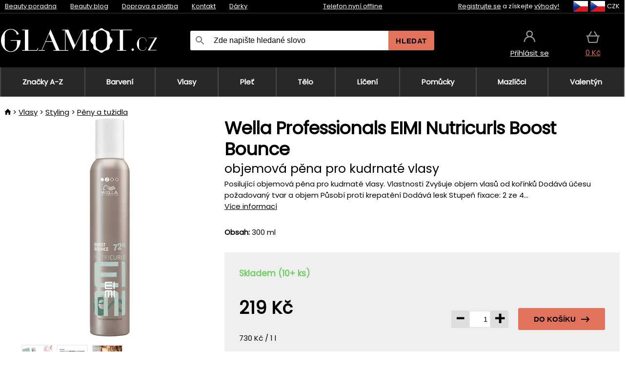

--- FILE ---
content_type: text/html;charset=UTF-8
request_url: https://www.glamot.cz/p/34519/wella-professionals-eimi-nutricurls-boost-bounce-objemova-pena-pro-vlnite-vlasy?fp=13115775
body_size: 15578
content:
<!DOCTYPE html>
<html lang="cs">
<head>
<meta name="viewport" content="width=device-width, initial-scale=1.0"/>
<title class="js-fix">Wella Professionals EIMI Nutricurls Boost Bounce objemová pěna pro kudrnaté vlasy | glamot.cz</title>
<link rel="canonical" href="https://www.glamot.cz/p/34519/wella-professionals-eimi-nutricurls-boost-bounce-objemova-pena-pro-vlnite-vlasy" class="js-fix"/>
<meta property="og:type" content="product" class="js-fix"/>
<meta name="description" property="og:description" content="Posilující objemová pěna pro kudrnaté vlasy. Vlastnosti Zvyšuje objem vlasů od kořínků Dodává účesu požadovaný tvar a objem Působí proti krepatění Dodává lesk Stupeň fixace: 2 ze 4..." class="js-fix"/>
<meta property="og:image" content="https://static.necy.eu/i/g/450x450/109915.jpg" class="js-fix"/>
<meta property="og:url" content="https://www.glamot.cz/p/34519/wella-professionals-eimi-nutricurls-boost-bounce-objemova-pena-pro-vlnite-vlasy" class="js-fix"/>
<meta property="og:title" content="Wella Professionals EIMI Nutricurls Boost Bounce objemová pěna pro kudrnaté vlasy" class="js-pre"/>
<meta property="og:site_name" content="glamot.cz"/>
<link rel="stylesheet" href="//static.necy.eu/css/glamot-d19e73b8a55d019f15926ebd4455b1.css"/>
<link rel="stylesheet" href="//static.necy.eu/css/style-8ae55cfd4d44dafbf9229076a70947d9.css"/>
<link rel="preload" href="//static.necy.eu/d/fonts/poppins-v24-latin_latin-ext-regular.woff2" as="font" type="font/woff2" crossorigin>
<link rel="apple-touch-icon" sizes="180x180" href="//static.necy.eu/d/favicon/glamot-apple-touch-icon.png">
<link rel="icon" type="image/png" sizes="32x32" href="//static.necy.eu/d/favicon/glamot-favicon-32x32.png">
<link rel="icon" type="image/png" sizes="16x16" href="//static.necy.eu/d/favicon/glamot-favicon-16x16.png">
<link rel="shortcut icon" href="//static.necy.eu/d/favicon/glamot-favicon.ico">
<link rel="manifest" href="//static.necy.eu/d/favicon/glamot-site.webmanifest">
</head>
<body class="">
<div class="position-relative">
</div>
<figure class="backdrop js-backdrop"></figure>
<div class="old-browser-warning alert js-old-browser-warning">
<div class="w-main m-0-auto">
Webový prohlížeč, který používáte je zastaralý a není podporován (některé funkce nemusí fungovat správně). Prosíme aktualizujte si prohlížeč. Více informací na <a href="/supported-browsers" class="alert">
odkazu zde.</a>
</div>
</div>
<form method="post" action="/googlelogin" id="goole-login-form">
<input type="hidden" name="loc-return-url" value="/p/34519/wella-professionals-eimi-nutricurls-boost-bounce-objemova-pena-pro-vlnite-vlasy?fp=13115775">
</form>
<form method="post" action="/facebooklogin" id="facebook-login-form">
<input type="hidden" name="loc-return-url" value="/p/34519/wella-professionals-eimi-nutricurls-boost-bounce-objemova-pena-pro-vlnite-vlasy?fp=13115775">
</form>
<form method="post" action="/forms/login?return_url=%2Fp%2F34519%2Fwella-professionals-eimi-nutricurls-boost-bounce-objemova-pena-pro-vlnite-vlasy%3Ffp%3D13115775"
class="login-dialog js-login-dialog js-dropdown">
<div>
<label class="login-label">
<span class="icon-person login-icon">
</span>
<span class="login-span-input">
<input type="email" name="email" required class="login-input" autocomplete="username"
placeholder="E-mail">
</span>
</label>
<label class="login-label">
<span class="icon-lock login-icon">
</span>
<span class="login-span-input">
<input type="password" name="password" required class="login-input" autocomplete="current-password"
placeholder="Heslo">
</span>
</label>
<button class="submit login-email login-submit login-item" type="submit" name="submit" value="login">
Přihlásit přes e-mail</button>
<div>
<a href="/forms/forgotten-password" class="login-href forgottent-password font-accent">
Zapomněli jste heslo?</a>
</div>
</div>
<div class="login-div2">
<div class="login-fb login-item js-facebook-login">
Přihlásit přes Facebook</div>
<div class="login-gp login-item js-google-login">
Přihlásit přes Google</div>
</div>
<div>
Prohlašuji, že jsem se seznámil se <a href="/page/29336/ochrana-osobnich-udaju" class="underline">
zásadami zpracování osobních údajů</a>.<br>
Nemáte účet? <a href="/forms/registration-simple" class="login-href font-accent">
Zaregistrujte se.</a>
</div>
</form><form method="post"
action="/settings/country?loc-return-url=%2Fp%2F34519%2Fwella-professionals-eimi-nutricurls-boost-bounce-objemova-pena-pro-vlnite-vlasy%3Ffp%3D13115775"
class="german-country-select js-german-country-dialog js-dropdown">
<div class="german-country-select-div">
<div class="text-black font-bold">
Vyberte svou zemi</div>
<div class="settings-item-ex">
<button class="picker" type="submit" name="changeCountry" value="DE">
<span class="f32 f32DE"></span>
<span class="bold underline">Deutschland</span>
</button>
</div>
<div class="settings-item-ex">
<button class="picker" type="submit" name="changeCountry" value="AT">
<span class="f32 f32AT"></span>
<span class="bold underline">Österreich</span>
</button>
</div>
<div class="settings-item-ex">
<button class="picker" type="submit" name="changeCountry" value="CH">
<span class="f32 f32CH"></span>
<span class="bold underline">Switzerland</span>
</button>
</div>
</div>
</form><form method="post" action="/settings/currency" id="localization-form">
<input type="hidden" name="loc-return-url" value="%2Fp%2F34519%2Fwella-professionals-eimi-nutricurls-boost-bounce-objemova-pena-pro-vlnite-vlasy%3Ffp%3D13115775">
<input type="hidden" name="changeCurrency" class="js-currency-value">
</form>
<div class="mobile-header">
<div class=" mobile-header-grid-general ">
<a href="/"
style="background-image: url(//static.necy.eu/d/svg-logos/glamot-cz-1.svg)"
class="mobile-logo">
</a>
<div class="search-dropdown">
<form action="/search" method="get" class="flex search-form">
<label class="overflow-hidden flex-grow">
<span class="icon-search login-icon">
</span>
<span class="login-span-input">
<input type="text" name="search" required maxlength="255"
class="search-input"
placeholder="Zde napište hledané slovo"
value=""
>
</span>
</label>
<button type="submit" value="" class="head-search-button">
Hledat</button>
</form>
</div><div class="js-loc-menu mobile-icon flex items-center justify-center">
<div class="f32-pre-header f32 f32cs"></div>
<form class="localization-menu
 js-localization-dropdown js-dropdown ">
<strong class="localization-row icon-language localization-heading">
Jazyk</strong>
<a class="localization-row" href="/p/34519/wella-professionals-eimi-nutricurls-boost-bounce-objemova-pena-pro-vlnite-vlasy?fp=13115775">
<div class=" icon-radio-checked "></div>
<span class="localization-span f32 f32cs"></span>
Čeština</a>
<a class="localization-row" href="//www.glamot.sk/p/34519/wella-professionals-eimi-nutricurls-boost-bounce-objemova-pena-pre-vlnite-vlasy?fp=13115775">
<div class="icon-radio-unchecked"></div>
<span class="localization-span f32 f32sk"></span>
Slovenčina</a>
<a class="localization-row" href="//www.glamot.com/p/34519/wella-professionals-eimi-nutricurls-boost-bounce?fp=13115775">
<div class="icon-radio-unchecked"></div>
<span class="localization-span f32 f32en"></span>
English</a>
<a class="localization-row" href="//www.glamot.de/p/34519/wella-professionals-eimi-nutricurls-boost-bounce?fp=13115775">
<div class="icon-radio-unchecked"></div>
<span class="localization-span f32 f32de"></span>
Deutsch</a>
<strong class="localization-row icon-money localization-heading">
Měna</strong>
<div class="localization-row js-currency"
data-change-currency="CZK">
<div class=" icon-radio-checked "></div>
<span class="localization-span f32 f32CZK"></span>
Česká koruna (CZK)</div>
<div class="localization-row js-currency"
data-change-currency="EUR">
<div class="icon-radio-unchecked"></div>
<span class="localization-span f32 f32EUR"></span>
Euro (EUR)</div>
<div class="localization-row js-currency"
data-change-currency="USD">
<div class="icon-radio-unchecked"></div>
<span class="localization-span f32 f32USD"></span>
Americký dolar (USD)</div>
<strong class="localization-row icon-globe-local localization-heading">
Země</strong>
<div class="localization-row">
<div class="icon-radio-checked"></div>
<span class="localization-span f32 f32CZ"></span>
Česká republika</div>
<a class="localization-row"
href="/settings/country?loc-return-url=%2Fp%2F34519%2Fwella-professionals-eimi-nutricurls-boost-bounce-objemova-pena-pro-vlnite-vlasy%3Ffp%3D13115775">
<div class="icon-radio-unchecked"></div>
<span class="localization-span f32"></span>
Vybrat jinou zemi</a>
</form></div>
<div class="mobile-icon icon-persona  js-login ">
</div>
<a id="shopping_cart_mobile"
href="/cart-products"
class="mobile-icon icon-basket js-mobile-cart position-relative">
</a><div class="js-menu-icon mobile-icon-menu mobile-icon icon-menu">
menu</div>
</div>
</div>
<div class="head desktop-header">
<div class="head-10-border position-relative">
<div class="w-main head-10">
<div class="flex space-x-2">
<span class="head-top-link">
<a href="/blog?tag-id=10">
Beauty poradna</a>
</span>
<span class="head-top-link">
<a href="/blog">
Beauty blog</a>
</span>
<span class="head-top-link">
<span class="underline cursor-pointer js-shipping-payment">
Doprava a platba</span>
</span>
<div class="header-dropdown header-shipping-payment js-shipping-payment-dropdown">
<div>
<div class="shipping-payment-dropdown w-main">
<div>
<h2 class="h2-index">
<a href="/page/20/doprava-a-platba#shipping" class="h2-index">
Doprava</a>
</h2>
Doprava pro zemi: <a class="underline"
href="/settings/country?loc-return-url=%2Fp%2F34519%2Fwella-professionals-eimi-nutricurls-boost-bounce-objemova-pena-pro-vlnite-vlasy%3Ffp%3D13115775">
<span class="no-wrap underline text-black"><span class="ship-to-country-span f32 f32CZ"></span>Česká republika</span>
</a>
<table class="m-t-30">
<thead>
<tr>
<td>
Doprava<td class="right">
Cena<td class="right">
Doprava zdarma od</thead>
<tbody>
<tr>
<td class="font-bold text-black">
<span class="shipping-logo-span shipping-logo-span-dropdown">
<img src="//static.necy.eu/d/shipping-logos/gls-1.png"
class="shipping-logo-img shipping-logo-img-small" alt="GLS výdejní místa"
loading="lazy">
</span>
GLS výdejní místa<td class="right shipping-payment-dropdown-td">
<span id="shipping_67_price" class="bold">
Od 51&nbsp;Kč</span>
<td class="right">
1 500&nbsp;Kč<tr>
<td class="font-bold text-black">
<span class="shipping-logo-span shipping-logo-span-dropdown">
<img src="//static.necy.eu/d/shipping-logos/ppl-parcel-shop.png"
class="shipping-logo-img shipping-logo-img-small" alt="PPL výdejní místa"
loading="lazy">
</span>
PPL výdejní místa<td class="right shipping-payment-dropdown-td">
<span id="shipping_55_price" class="bold">
Od 64&nbsp;Kč</span>
<td class="right">
<tr>
<td class="font-bold text-black">
<span class="shipping-logo-span shipping-logo-span-dropdown">
<img src="//static.necy.eu/d/shipping-logos/zasilkovna.png"
class="shipping-logo-img shipping-logo-img-small" alt="Zásilkovna"
loading="lazy">
</span>
Zásilkovna<td class="right shipping-payment-dropdown-td">
<span id="shipping_3_price" class="bold">
Od 61&nbsp;Kč</span>
<td class="right">
1 690&nbsp;Kč<tr>
<td class="font-bold text-black">
<span class="shipping-logo-span shipping-logo-span-dropdown">
<img src="//static.necy.eu/d/shipping-logos/balikovna.png"
class="shipping-logo-img shipping-logo-img-small" alt="Balíkovna"
loading="lazy">
</span>
Balíkovna<td class="right shipping-payment-dropdown-td">
<span id="shipping_24_price" class="bold">
68&nbsp;Kč</span>
<td class="right">
<tr>
<td class="font-bold text-black">
<span class="shipping-logo-span shipping-logo-span-dropdown">
<img src="//static.necy.eu/d/shipping-logos/balik-do-ruky.png"
class="shipping-logo-img shipping-logo-img-small" alt="Balíkovna na adresu"
loading="lazy">
</span>
Balíkovna na adresu<td class="right shipping-payment-dropdown-td">
<span id="shipping_1_price" class="bold">
80&nbsp;Kč</span>
<td class="right">
2 500&nbsp;Kč<tr>
<td class="font-bold text-black">
<span class="shipping-logo-span shipping-logo-span-dropdown">
<img src="//static.necy.eu/d/shipping-logos/gls-1.png"
class="shipping-logo-img shipping-logo-img-small" alt="GLS doručení na adresu"
loading="lazy">
</span>
GLS doručení na adresu<td class="right shipping-payment-dropdown-td">
<span id="shipping_2_price" class="bold">
Od 79&nbsp;Kč</span>
<td class="right">
2 500&nbsp;Kč<tr>
<td class="font-bold text-black">
<span class="shipping-logo-span shipping-logo-span-dropdown">
<img src="//static.necy.eu/d/shipping-logos/ppl.png"
class="shipping-logo-img shipping-logo-img-small" alt="PPL doručení na adresu"
loading="lazy">
</span>
PPL doručení na adresu<td class="right shipping-payment-dropdown-td">
<span id="shipping_6_price" class="bold">
Od 98&nbsp;Kč</span>
<td class="right">
<tr>
<td class="font-bold text-black">
<span class="shipping-logo-span shipping-logo-span-dropdown">
<img src="//static.necy.eu/d/shipping-logos/zasilkovna.png"
class="shipping-logo-img shipping-logo-img-small" alt="Zásilkovna domů - kurýr"
loading="lazy">
</span>
Zásilkovna domů - kurýr<td class="right shipping-payment-dropdown-td">
<span id="shipping_57_price" class="bold">
Od 91&nbsp;Kč</span>
<td class="right">
2 500&nbsp;Kč<tr>
<td class="font-bold text-black">
<span class="shipping-logo-span shipping-logo-span-dropdown">
<img src="//static.necy.eu/d/shipping-logos/necy-box.png"
class="shipping-logo-img shipping-logo-img-small" alt="Osobní odběr - Výdejní box Uherské Hradiště"
loading="lazy">
</span>
Osobní odběr - Výdejní box Uherské Hradiště<td class="right shipping-payment-dropdown-td">
<span id="shipping_61_price" class="bold">
<span class="icon-check label-icon product_variants_availability_stock">
Zdarma</span>
</span>
<td class="right">
<tr>
<td class="font-bold text-black">
<span class="shipping-logo-span shipping-logo-span-dropdown">
<img src="//static.necy.eu/d/shipping-logos/glamot-cz-1.png"
class="shipping-logo-img shipping-logo-img-small" alt="Osobní odběr - Uherské Hradiště"
loading="lazy">
</span>
Osobní odběr - Uherské Hradiště<td class="right shipping-payment-dropdown-td">
<span id="shipping_4_price" class="bold">
45&nbsp;Kč</span>
<td class="right">
2 500&nbsp;Kč</tbody>
</table>
</div>
<div class="position-relative">
<span class="remove close-expedition-delay-info close-shipping-payment-dropdown js-close-shipping-payment-dropdown"></span>
<h2 class="h2-index">
<a href="/page/20/doprava-a-platba#payment">
Platba</a>
</h2>
Dostupné způsoby platby jsou závislé na zvolené dopravě.<table class="header-payment-table">
<thead>
<tr>
<td>
Platba<td class="right">
Cena</thead>
<tbody>
<tr>
<td class="font-bold text-black shipping-payment-dropdown-td">
Rychlý bankovní převod s QR kódem (zálohová faktura)<td class="right">
<span id="payment_7_price" class="bold">
0&nbsp;Kč</span>
<tr>
<td class="font-bold text-black shipping-payment-dropdown-td">
Dobírka<td class="right">
<span id="payment_6_price" class="bold">
39&nbsp;Kč</span>
<tr>
<td class="font-bold text-black shipping-payment-dropdown-td">
Hotově ve výdejně<td class="right">
<span id="payment_8_price" class="bold">
0&nbsp;Kč</span>
<tr>
<td class="font-bold text-black shipping-payment-dropdown-td">
Platební kartou ve výdejně<td class="right">
<span id="payment_15_price" class="bold">
0&nbsp;Kč</span>
<tr>
<td class="font-bold text-black shipping-payment-dropdown-td">
Platební karta online<td class="right">
<span id="payment_18_price" class="bold">
0&nbsp;Kč</span>
</tbody>
</table>
</div>
</div>
</div>
</div><span class="head-top-link">
<a href="/page/12/contact">
Kontakt</a>
</span>
<span class="head-top-link">
<a href="/gifts">
Dárky</a>
</span>
</div>
<div class="text-center">
<div class="inline-block">
<a href="/page/12/contact#contact"
class="">
Telefon nyní offline</a>
</div>
</div>
<div class="flex space-x-2 head-localization">
<span class="head-top-link">
<a href="/forms/registration-simple">
Registrujte se</a>
 a získejte <a href="/page/35718/glamot-vernostni-program-vyhody-pro-verne-zakazniky">
výhody!</a>
</span>
<div class="position-relative header-localization cursor-pointer head-top-link">
<div class="f32-pre-header f32 f32CZ"></div>
<div class="f32-pre-header f32 f32cs"></div>
 CZK<form class="localization-menu
 localization-menu-desktop ">
<strong class="localization-row icon-language localization-heading">
Jazyk</strong>
<a class="localization-row" href="/p/34519/wella-professionals-eimi-nutricurls-boost-bounce-objemova-pena-pro-vlnite-vlasy?fp=13115775">
<div class=" icon-radio-checked "></div>
<span class="localization-span f32 f32cs"></span>
Čeština</a>
<a class="localization-row" href="//www.glamot.sk/p/34519/wella-professionals-eimi-nutricurls-boost-bounce-objemova-pena-pre-vlnite-vlasy?fp=13115775">
<div class="icon-radio-unchecked"></div>
<span class="localization-span f32 f32sk"></span>
Slovenčina</a>
<a class="localization-row" href="//www.glamot.com/p/34519/wella-professionals-eimi-nutricurls-boost-bounce?fp=13115775">
<div class="icon-radio-unchecked"></div>
<span class="localization-span f32 f32en"></span>
English</a>
<a class="localization-row" href="//www.glamot.de/p/34519/wella-professionals-eimi-nutricurls-boost-bounce?fp=13115775">
<div class="icon-radio-unchecked"></div>
<span class="localization-span f32 f32de"></span>
Deutsch</a>
<strong class="localization-row icon-money localization-heading">
Měna</strong>
<div class="localization-row js-currency"
data-change-currency="CZK">
<div class=" icon-radio-checked "></div>
<span class="localization-span f32 f32CZK"></span>
Česká koruna (CZK)</div>
<div class="localization-row js-currency"
data-change-currency="EUR">
<div class="icon-radio-unchecked"></div>
<span class="localization-span f32 f32EUR"></span>
Euro (EUR)</div>
<div class="localization-row js-currency"
data-change-currency="USD">
<div class="icon-radio-unchecked"></div>
<span class="localization-span f32 f32USD"></span>
Americký dolar (USD)</div>
<strong class="localization-row icon-globe-local localization-heading">
Země</strong>
<div class="localization-row">
<div class="icon-radio-checked"></div>
<span class="localization-span f32 f32CZ"></span>
Česká republika</div>
<a class="localization-row"
href="/settings/country?loc-return-url=%2Fp%2F34519%2Fwella-professionals-eimi-nutricurls-boost-bounce-objemova-pena-pro-vlnite-vlasy%3Ffp%3D13115775">
<div class="icon-radio-unchecked"></div>
<span class="localization-span f32"></span>
Vybrat jinou zemi</a>
</form></div>
</div>
</div>
</div>
<div class="head-20 m-0-auto w-main">
<a href="/"
style="background-image: url(//static.necy.eu/d/svg-logos/glamot-cz-1.svg)"
class="w-full main-logo">
</a>
<form action="/search" method="get" class="w-full">
<div class="flex w-full">
<label class="flex w-full">
<span class="icon-search login-icon login-icon-desktop">
</span>
<input type="text" name="search" required maxlength="255" value=""
class="search-input search-input-desktop flex-grow"
placeholder="Zde napište hledané slovo"
>
</label>
<button type="submit" value="" class="head-search-button cursor-pointer">
Hledat</button>
</div>
</form>
<div></div>
<div class="header-account position-relative head-icon-div h-full w-full
 js-login cursor-pointer ">
<a  href="/forms/login"
class="w-full h-full flex items-center justify-center">
<div class="text-center">
<span class="inline-block cursor-pointer">
<span class="head-icon icon-persona"></span>
<br>
<span class="underline text-base">
Přihlásit se</span>
</span>
</div>
</a>
</div>
<div id="cart_small_box" class="head-icon-div h-full w-full cursor-pointer">
<a href="/cart-products" class="cart-href position-relative">
<span class="head-icon icon-basket"></span>
<span id="js-cart-price">0&nbsp;Kč</span>
</a>
</div></div>
</div>
<div class="menu-div desktop-header">
<nav class="menu-nav w-main"
style="grid-template-columns: repeat(9, auto);">
<a href="/brands" class="menu-a ">
<span>
Značky A-Z</span>
</a>
<div class="header-info cursor-pointer">
<a href="/c/2649/profesionalni-pripravky-a-pomucky-pro-barveni-a-odbarveni-vlasu"
class="menu-a ">
<span>
Barvení</span>
</a>
<div class="header-dropdown menu-dropdown">
<div class="h-full flex w-main m-0-auto">
<div class="menu-left">
<div class="menu-grid">
<a href="/c/2794/permanentni-barvy-na-vlasy" class="text-black flex menu-item menu-sub underline">
<div class="text-center box-border menu-item-img">
<img src="//static.necy.eu/i/w/120402_35x35.webp"
loading="lazy"
alt="Barvy na vlasy"
width="35"
height="35"

></div>
<div class="menu-category-name">
Barvy na vlasy</div>
</a>
<a href="/c/3502/prelivy-na-vlasy-semi-nebo-demi-permanentni-barvy-na-vlasy" class="text-black flex menu-item menu-sub underline">
<div class="text-center box-border menu-item-img">
<img src="//static.necy.eu/i/w/120403_35x35.webp"
loading="lazy"
alt="Přelivy na vlasy"
width="35"
height="35"

></div>
<div class="menu-category-name">
Přelivy na vlasy</div>
</a>
<a href="/c/3496/smyvatelne-barvy" class="text-black flex menu-item menu-sub underline">
<div class="text-center box-border menu-item-img">
<img src="//static.necy.eu/i/w/120404_35x35.webp"
loading="lazy"
alt="Smývatelné barvy"
width="35"
height="35"

></div>
<div class="menu-category-name">
Smývatelné barvy</div>
</a>
<a href="/c/4019/vlasove-korektory" class="text-black flex menu-item menu-sub underline">
<div class="text-center box-border menu-item-img">
<img src="//static.necy.eu/i/w/120405_35x35.webp"
loading="lazy"
alt="Vlasové korektory"
width="35"
height="35"

></div>
<div class="menu-category-name">
Vlasové korektory</div>
</a>
<a href="/c/2997/vse-pro-barveni-ras-a-oboci" class="text-black flex menu-item menu-sub underline">
<div class="text-center box-border menu-item-img">
<img src="//static.necy.eu/i/w/120406_35x35.webp"
loading="lazy"
alt="Barvení řas a obočí"
width="35"
height="35"

></div>
<div class="menu-category-name">
Barvení řas a obočí</div>
</a>
<a href="/c/3506/odstranovace-barvy-z-vlasu-a-pokozky" class="text-black flex menu-item menu-sub underline">
<div class="text-center box-border menu-item-img">
<img src="//static.necy.eu/i/w/120407_35x35.webp"
loading="lazy"
alt="Odstraňovače barvy"
width="35"
height="35"

></div>
<div class="menu-category-name">
Odstraňovače barvy</div>
</a>
<a href="/c/2796/oxidacni-kremy-a-vyvijece-pro-barvy-zesvetlovace-a-meliry" class="text-black flex menu-item menu-sub underline">
<div class="text-center box-border menu-item-img">
<img src="//static.necy.eu/i/w/120408_35x35.webp"
loading="lazy"
alt="Oxidační krémy"
width="35"
height="35"

></div>
<div class="menu-category-name">
Oxidační krémy</div>
</a>
<a href="/c/2683/melirovaci-prasky-pudry-kremy-a-zesvetlovace" class="text-black flex menu-item menu-sub underline">
<div class="text-center box-border menu-item-img">
<img src="//static.necy.eu/i/w/120409_35x35.webp"
loading="lazy"
alt="Melíry a zesvětlovače"
width="35"
height="35"

></div>
<div class="menu-category-name">
Melíry a zesvětlovače</div>
</a>
<a href="/c/3888/ochranna-a-osetrujici-pece-behem-a-po-barveni" class="text-black flex menu-item menu-sub underline">
<div class="text-center box-border menu-item-img">
<img src="//static.necy.eu/i/w/120410_35x35.webp"
loading="lazy"
alt="Ochranná a ošetřující péče"
width="35"
height="35"

></div>
<div class="menu-category-name">
Ochranná a ošetřující péče</div>
</a>
<a href="/c/3985/kadernicke-potreby-pro-barveni-vlasu-ras-a-oboci" class="text-black flex menu-item menu-sub underline">
<div class="text-center box-border menu-item-img">
<img src="//static.necy.eu/i/w/120411_35x35.webp"
loading="lazy"
alt="Pomůcky k barvení"
width="35"
height="35"

></div>
<div class="menu-category-name">
Pomůcky k barvení</div>
</a>
<a href="/c/3504/vzorniky-barev-na-vlasy" class="text-black flex menu-item menu-sub underline">
<div class="text-center box-border menu-item-img">
<img src="//static.necy.eu/i/w/120412_35x35.webp"
loading="lazy"
alt="Vzorníky barev"
width="35"
height="35"

></div>
<div class="menu-category-name">
Vzorníky barev</div>
</a>
<a href="/c/2649/profesionalni-pripravky-a-pomucky-pro-barveni-a-odbarveni-vlasu"
class="text-black flex menu-item menu-other">
<div>
zobraz vše</div>
</a>
</div>
<div class="flex space-x-2 menu-foot">
<span>
<a href="/c/2649/profesionalni-pripravky-a-pomucky-pro-barveni-a-odbarveni-vlasu?ff=2"
class="text-black">
Novinky</a>
</span>
<span>
<a href="/c/2649/profesionalni-pripravky-a-pomucky-pro-barveni-a-odbarveni-vlasu?ff=5"
class="text-black">
Nově zlevněné</a>
</span>
<span>
<a href="/c/2649/profesionalni-pripravky-a-pomucky-pro-barveni-a-odbarveni-vlasu" class="text-black">
Další kategorie</a>
</span>
</div>
</div>
<div class="menu-right">
<span class="menu-best-seller">
Nejprodávanější</span>
<a class="index-product-small product_small no-underline text-black text-center
no-hover"
data-product-id="43350"
href="/p/43350/schwarzkopf-professional-igora-naturals?fp=13115775">
<div class="position-relative">
<div class="products_image">
<img src="//static.necy.eu/i/g/170x170/135296.webp"
loading="lazy"
alt
width="77"
height="170"
class="centered_image"
></div>
<div class="more-variants">
<div class="more-color">Více barev</div>
<br>
</div>
<div class="product-small-name-line ps-name-man margin-top-10 color-black underline font-bold text-lg">
Schwarzkopf Professional</div>
<div class="product-small-name-line ps-name-common margin-top-5 color-black underline font-bold text-lg">
Igora Royal Color 60 ml&nbsp;
</div>
<div class="product-small-name-line ps-name-local text-sm">
permanentní barva na vlasy&nbsp;
</div>
<div class="color-black product-small-manufacturer">
<span class="product_variants_availability_stock text-sm">
Skladem</span>
<span class="price product-small-price">
</span>
</div>
</div>
</a></div>
</div>
</div>
</div>
<div class="header-info cursor-pointer">
<a href="/c/2608/profesionalni-vlasova-kosmetika"
class="menu-a ">
<span>
Vlasy</span>
</a>
<div class="header-dropdown menu-dropdown">
<div class="h-full flex w-main m-0-auto">
<div class="menu-left">
<div class="menu-grid">
<a href="/c/4800/profesionalni-peeling-na-vlasy" class="text-black flex menu-item menu-sub underline">
<div class="text-center box-border menu-item-img">
<img src="//static.necy.eu/i/w/158735_35x35.webp"
loading="lazy"
alt="Peelingy na vlasy"
width="35"
height="35"

></div>
<div class="menu-category-name">
Peelingy na vlasy</div>
</a>
<a href="/c/2648/sampony" class="text-black flex menu-item menu-sub underline">
<div class="text-center box-border menu-item-img">
<img src="//static.necy.eu/i/w/120393_35x35.webp"
loading="lazy"
alt="Šampony"
width="35"
height="35"

></div>
<div class="menu-category-name">
Šampony</div>
</a>
<a href="/c/2673/kondicionery" class="text-black flex menu-item menu-sub underline">
<div class="text-center box-border menu-item-img">
<img src="//static.necy.eu/i/w/120394_35x35.webp"
loading="lazy"
alt="Kondicionéry"
width="35"
height="35"

></div>
<div class="menu-category-name">
Kondicionéry</div>
</a>
<a href="/c/3372/masky-a-kury-na-vlasy" class="text-black flex menu-item menu-sub underline">
<div class="text-center box-border menu-item-img">
<img src="//static.necy.eu/i/w/165159_35x35.webp"
loading="lazy"
alt="Masky a kúry"
width="35"
height="35"

></div>
<div class="menu-category-name">
Masky a kúry</div>
</a>
<a href="/c/3370/bezoplachova-pece-na-vlasy" class="text-black flex menu-item menu-sub underline">
<div class="text-center box-border menu-item-img">
<img src="//static.necy.eu/i/w/120395_35x35.webp"
loading="lazy"
alt="Bezoplachová péče"
width="35"
height="35"

></div>
<div class="menu-category-name">
Bezoplachová péče</div>
</a>
<a href="/c/2767/oleje-na-vlasy" class="text-black flex menu-item menu-sub underline">
<div class="text-center box-border menu-item-img">
<img src="//static.necy.eu/i/w/120396_35x35.webp"
loading="lazy"
alt="Vlasové oleje"
width="35"
height="35"

></div>
<div class="menu-category-name">
Vlasové oleje</div>
</a>
<a href="/c/3795/vlasove-parfemy" class="text-black flex menu-item menu-sub underline">
<div class="text-center box-border menu-item-img">
<img src="//static.necy.eu/i/w/120397_35x35.webp"
loading="lazy"
alt="Vlasové parfémy"
width="35"
height="35"

></div>
<div class="menu-category-name">
Vlasové parfémy</div>
</a>
<a href="/c/2725/profesionalni-stylingove-pripravky" class="text-black flex menu-item menu-sub underline">
<div class="text-center box-border menu-item-img">
<img src="//static.necy.eu/i/w/120398_35x35.webp"
loading="lazy"
alt="Styling"
width="35"
height="35"

></div>
<div class="menu-category-name">
Styling</div>
</a>
<a href="/c/2954/trvale-tvarovani-vlasu" class="text-black flex menu-item menu-sub underline">
<div class="text-center box-border menu-item-img">
<img src="//static.necy.eu/i/w/120399_35x35.webp"
loading="lazy"
alt="Trvalé tvarování"
width="35"
height="35"

></div>
<div class="menu-category-name">
Trvalé tvarování</div>
</a>
<a href="/c/2730/vitaminy-a-vyzivove-doplnky-na-vlasy" class="text-black flex menu-item menu-sub underline">
<div class="text-center box-border menu-item-img">
<img src="//static.necy.eu/i/w/120400_35x35.webp"
loading="lazy"
alt="Vitamíny na vlasy"
width="35"
height="35"

></div>
<div class="menu-category-name">
Vitamíny na vlasy</div>
</a>
<a href="/c/3065/darkove-a-cestovni-baleni-vlasove-kosmetiky" class="text-black flex menu-item menu-sub underline">
<div class="text-center box-border menu-item-img">
<img src="//static.necy.eu/i/w/120401_35x35.webp"
loading="lazy"
alt="Balíčky"
width="35"
height="35"

></div>
<div class="menu-category-name">
Balíčky</div>
</a>
<a href="/c/2608/profesionalni-vlasova-kosmetika"
class="text-black flex menu-item menu-other">
<div>
zobraz vše</div>
</a>
</div>
<div class="flex space-x-2 menu-foot">
<span>
<a href="/c/2608/profesionalni-vlasova-kosmetika?ff=2"
class="text-black">
Novinky</a>
</span>
<span>
<a href="/c/2608/profesionalni-vlasova-kosmetika?ff=5"
class="text-black">
Nově zlevněné</a>
</span>
<span>
<a href="/c/2608/profesionalni-vlasova-kosmetika" class="text-black">
Další kategorie</a>
</span>
</div>
</div>
<div class="menu-right">
<span class="menu-best-seller">
Nejprodávanější</span>
<a class="index-product-small product_small no-underline text-black text-center
no-hover"
data-product-id="46090"
href="/p/46090/schwarzkopf-professional-fibre-clinix-fibre-sealer-krem-pro-roztrepene-konecky-vlasu?fp=13115775">
<div class="position-relative">
<div class="products_image">
<img src="//static.necy.eu/i/g/170x170/197521.webp"
loading="lazy"
alt
width="58"
height="170"
class="centered_image"
></div>
<div class="more-variants">
</div>
<div class="product-small-name-line ps-name-man margin-top-10 color-black underline font-bold text-lg">
Schwarzkopf Professional</div>
<div class="product-small-name-line ps-name-common margin-top-5 color-black underline font-bold text-lg">
Fibre Clinix Fibre Sealer 150 ml&nbsp;
</div>
<div class="product-small-name-line ps-name-local text-sm">
krém pro roztřepené konečky vlasů&nbsp;
</div>
<div class="color-black product-small-manufacturer">
<span class="product_variants_availability_stock text-sm">
Skladem</span>
<span class="price product-small-price">
</span>
</div>
</div>
</a></div>
</div>
</div>
</div>
<div class="header-info cursor-pointer">
<a href="/c/2629/pletova-kosmetika"
class="menu-a ">
<span>
Pleť</span>
</a>
<div class="header-dropdown menu-dropdown">
<div class="h-full flex w-main m-0-auto">
<div class="menu-left">
<div class="menu-grid">
<a href="/c/3980/pletove-kremy-na-den-i-noc-nocni-kremy-a-denni-kremy" class="text-black flex menu-item menu-sub underline">
<div class="text-center box-border menu-item-img">
<img src="//static.necy.eu/i/w/120414_35x35.webp"
loading="lazy"
alt="Pleťové krémy"
width="35"
height="35"

></div>
<div class="menu-category-name">
Pleťové krémy</div>
</a>
<a href="/c/3452/cisteni-odliceni-a-tonizace-pleti" class="text-black flex menu-item menu-sub underline">
<div class="text-center box-border menu-item-img">
<img src="//static.necy.eu/i/w/120415_35x35.webp"
loading="lazy"
alt="Čištění a tonizace"
width="35"
height="35"

></div>
<div class="menu-category-name">
Čištění a tonizace</div>
</a>
<a href="/c/3464/pletova-sera-fluidy-a-oleje" class="text-black flex menu-item menu-sub underline">
<div class="text-center box-border menu-item-img">
<img src="//static.necy.eu/i/w/120416_35x35.webp"
loading="lazy"
alt="Séra a oleje"
width="35"
height="35"

></div>
<div class="menu-category-name">
Séra a oleje</div>
</a>
<a href="/c/3462/pletove-masky" class="text-black flex menu-item menu-sub underline">
<div class="text-center box-border menu-item-img">
<img src="//static.necy.eu/i/w/120417_35x35.webp"
loading="lazy"
alt="Pleťové masky"
width="35"
height="35"

></div>
<div class="menu-category-name">
Pleťové masky</div>
</a>
<a href="/c/3456/pece-o-ocni-okoli" class="text-black flex menu-item menu-sub underline">
<div class="text-center box-border menu-item-img">
<img src="//static.necy.eu/i/w/120418_35x35.webp"
loading="lazy"
alt="Oční okolí"
width="35"
height="35"

></div>
<div class="menu-category-name">
Oční okolí</div>
</a>
<a href="/c/3774/pece-o-rasy-a-oboci" class="text-black flex menu-item menu-sub underline">
<div class="text-center box-border menu-item-img">
<img src="//static.necy.eu/i/w/120419_35x35.webp"
loading="lazy"
alt="Řasy a obočí"
width="35"
height="35"

></div>
<div class="menu-category-name">
Řasy a obočí</div>
</a>
<a href="/c/3470/pece-o-krk-a-dekolt" class="text-black flex menu-item menu-sub underline">
<div class="text-center box-border menu-item-img">
<img src="//static.necy.eu/i/w/120420_35x35.webp"
loading="lazy"
alt="Krk a dekolt"
width="35"
height="35"

></div>
<div class="menu-category-name">
Krk a dekolt</div>
</a>
<a href="/c/3460/pletova-slunecni-kosmetika" class="text-black flex menu-item menu-sub underline">
<div class="text-center box-border menu-item-img">
<img src="//static.necy.eu/i/w/120421_35x35.webp"
loading="lazy"
alt="Slunce"
width="35"
height="35"

></div>
<div class="menu-category-name">
Slunce</div>
</a>
<a href="/c/3472/kosmetika-na-holeni-pro-muze" class="text-black flex menu-item menu-sub underline">
<div class="text-center box-border menu-item-img">
<img src="//static.necy.eu/i/w/120422_35x35.webp"
loading="lazy"
alt="Holení a péče pro muže"
width="35"
height="35"

></div>
<div class="menu-category-name">
Holení a péče pro muže</div>
</a>
<a href="/c/3474/kosmeticke-sady-na-plet" class="text-black flex menu-item menu-sub underline">
<div class="text-center box-border menu-item-img">
<img src="//static.necy.eu/i/w/120423_35x35.webp"
loading="lazy"
alt="Kosmetické sady"
width="35"
height="35"

></div>
<div class="menu-category-name">
Kosmetické sady</div>
</a>
<a href="/c/2629/pletova-kosmetika"
class="text-black flex menu-item menu-other">
<div>
zobraz vše</div>
</a>
</div>
<div class="flex space-x-2 menu-foot">
<span>
<a href="/c/2629/pletova-kosmetika?ff=2"
class="text-black">
Novinky</a>
</span>
<span>
<a href="/c/2629/pletova-kosmetika?ff=5"
class="text-black">
Nově zlevněné</a>
</span>
<span>
<a href="/c/2629/pletova-kosmetika" class="text-black">
Další kategorie</a>
</span>
</div>
</div>
<div class="menu-right">
<span class="menu-best-seller">
Nejprodávanější</span>
<a class="index-product-small product_small no-underline text-black text-center
no-hover"
data-product-id="39582"
href="/p/39582/babor-doctor-pro-ha-hyaluronic-acid-concentrate-serum-pro-rychlou-hydrataci-vsech-vrstev-pokozky?fp=13115775">
<div class="position-relative">
<div class="products_image">
<img src="//static.necy.eu/i/g/170x170/197736.webp"
loading="lazy"
alt
width="53"
height="170"
class="centered_image"
></div>
<div class="more-variants">
<div class="more-variant">Více variant</div>
<br>
</div>
<div class="product-small-name-line ps-name-man margin-top-10 color-black underline font-bold text-lg">
Babor</div>
<div class="product-small-name-line ps-name-common margin-top-5 color-black underline font-bold text-lg">
Doctor Pro HA Hyaluronic Acid Concentrate 50 ml&nbsp;
</div>
<div class="product-small-name-line ps-name-local text-sm">
sérum pro rychlou hydrataci všech vrstev pokožky&nbsp;
</div>
<div class="color-black product-small-manufacturer">
<span class="product_variants_availability_stock text-sm">
Skladem</span>
<span class="price product-small-price">
</span>
</div>
</div>
</a></div>
</div>
</div>
</div>
<div class="header-info cursor-pointer">
<a href="/c/2631/telova-kosmetika"
class="menu-a ">
<span>
Tělo</span>
</a>
<div class="header-dropdown menu-dropdown">
<div class="h-full flex w-main m-0-auto">
<div class="menu-left">
<div class="menu-grid">
<a href="/c/3187/telove-pripravky-do-koupele-a-do-sprchy" class="text-black flex menu-item menu-sub underline">
<div class="text-center box-border menu-item-img">
<img src="//static.necy.eu/i/w/120424_35x35.webp"
loading="lazy"
alt="Koupel a sprcha"
width="35"
height="35"

></div>
<div class="menu-category-name">
Koupel a sprcha</div>
</a>
<a href="/c/3438/telova-mleka-kremy-a-masla" class="text-black flex menu-item menu-sub underline">
<div class="text-center box-border menu-item-img">
<img src="//static.necy.eu/i/w/120425_35x35.webp"
loading="lazy"
alt="Tělová mléka"
width="35"
height="35"

></div>
<div class="menu-category-name">
Tělová mléka</div>
</a>
<a href="/c/3992/telove-oleje" class="text-black flex menu-item menu-sub underline">
<div class="text-center box-border menu-item-img">
<img src="//static.necy.eu/i/w/120426_35x35.webp"
loading="lazy"
alt="Tělové oleje"
width="35"
height="35"

></div>
<div class="menu-category-name">
Tělové oleje</div>
</a>
<a href="/c/3444/deodoranty" class="text-black flex menu-item menu-sub underline">
<div class="text-center box-border menu-item-img">
<img src="//static.necy.eu/i/w/120427_35x35.webp"
loading="lazy"
alt="Deodoranty"
width="35"
height="35"

></div>
<div class="menu-category-name">
Deodoranty</div>
</a>
<a href="/c/3446/slunecni-telova-kosmetika" class="text-black flex menu-item menu-sub underline">
<div class="text-center box-border menu-item-img">
<img src="//static.necy.eu/i/w/120428_35x35.webp"
loading="lazy"
alt="Slunce"
width="35"
height="35"

></div>
<div class="menu-category-name">
Slunce</div>
</a>
<a href="/c/3440/pece-o-ruce-a-nohy" class="text-black flex menu-item menu-sub underline">
<div class="text-center box-border menu-item-img">
<img src="//static.necy.eu/i/w/120429_35x35.webp"
loading="lazy"
alt="Ruce a nohy"
width="35"
height="35"

></div>
<div class="menu-category-name">
Ruce a nohy</div>
</a>
<a href="/c/2635/vune" class="text-black flex menu-item menu-sub underline">
<div class="text-center box-border menu-item-img">
<img src="//static.necy.eu/i/w/120430_35x35.webp"
loading="lazy"
alt="Vůně"
width="35"
height="35"

></div>
<div class="menu-category-name">
Vůně</div>
</a>
<a href="/c/3844/pece-o-dutinu-ustni" class="text-black flex menu-item menu-sub underline">
<div class="text-center box-border menu-item-img">
<img src="//static.necy.eu/i/w/120431_35x35.webp"
loading="lazy"
alt="Péče o dutinu ústní"
width="35"
height="35"

></div>
<div class="menu-category-name">
Péče o dutinu ústní</div>
</a>
<a href="/c/3987/doplnky-stravy" class="text-black flex menu-item menu-sub underline">
<div class="text-center box-border menu-item-img">
<img src="//static.necy.eu/i/w/120432_35x35.webp"
loading="lazy"
alt="Doplňky stravy"
width="35"
height="35"

></div>
<div class="menu-category-name">
Doplňky stravy</div>
</a>
<a href="/c/3993/pripravky-urychlujici-hojeni" class="text-black flex menu-item menu-sub underline">
<div class="text-center box-border menu-item-img">
<img src="//static.necy.eu/i/w/120433_35x35.webp"
loading="lazy"
alt="Speciální péče"
width="35"
height="35"

></div>
<div class="menu-category-name">
Speciální péče</div>
</a>
<a href="/c/3442/kosmeticke-sady-na-telo" class="text-black flex menu-item menu-sub underline">
<div class="text-center box-border menu-item-img">
<img src="//static.necy.eu/i/w/120434_35x35.webp"
loading="lazy"
alt="Kosmetické sady"
width="35"
height="35"

></div>
<div class="menu-category-name">
Kosmetické sady</div>
</a>
<a href="/c/2631/telova-kosmetika"
class="text-black flex menu-item menu-other">
<div>
zobraz vše</div>
</a>
</div>
<div class="flex space-x-2 menu-foot">
<span>
<a href="/c/2631/telova-kosmetika?ff=2"
class="text-black">
Novinky</a>
</span>
<span>
<a href="/c/2631/telova-kosmetika?ff=5"
class="text-black">
Nově zlevněné</a>
</span>
<span>
<a href="/c/2631/telova-kosmetika" class="text-black">
Další kategorie</a>
</span>
</div>
</div>
<div class="menu-right">
<span class="menu-best-seller">
Nejprodávanější</span>
<a class="index-product-small product_small no-underline text-black text-center
no-hover"
data-product-id="47886"
href="/p/47886/house-of-theom-reserve-eau-de-parfum-parfemovana-voda-s-vuni-orechu-a-vanilky?fp=13115775">
<div class="position-relative">
<div class="products_image">
<img src="//static.necy.eu/i/g/170x170/211442.webp"
loading="lazy"
alt
width="100"
height="170"
class="centered_image"
></div>
<div class="more-variants">
</div>
<div class="product-small-name-line ps-name-man margin-top-10 color-black underline font-bold text-lg">
House of Thêom</div>
<div class="product-small-name-line ps-name-common margin-top-5 color-black underline font-bold text-lg">
 Heaven&#039;s Reserve 75 ml&nbsp;
</div>
<div class="product-small-name-line ps-name-local text-sm">
parfémovaná voda s vůní ořechu a vanilky&nbsp;
</div>
<div class="color-black product-small-manufacturer">
<span class="product_variants_availability_stock text-sm">
Skladem</span>
<span class="price product-small-price">
</span>
</div>
</div>
</a></div>
</div>
</div>
</div>
<div class="header-info cursor-pointer">
<a href="/c/2633/dekorativni-kosmetika"
class="menu-a ">
<span>
Líčení</span>
</a>
<div class="header-dropdown menu-dropdown">
<div class="h-full flex w-main m-0-auto">
<div class="menu-left">
<div class="menu-grid">
<a href="/c/3789/liceni-a-uprava-oboci" class="text-black flex menu-item menu-sub underline">
<div class="text-center box-border menu-item-img">
<img src="//static.necy.eu/i/w/120435_35x35.webp"
loading="lazy"
alt="Obočí"
width="35"
height="35"

></div>
<div class="menu-category-name">
Obočí</div>
</a>
<a href="/c/3197/liceni-oci" class="text-black flex menu-item menu-sub underline">
<div class="text-center box-border menu-item-img">
<img src="//static.necy.eu/i/w/120436_35x35.webp"
loading="lazy"
alt="Oči"
width="35"
height="35"

></div>
<div class="menu-category-name">
Oči</div>
</a>
<a href="/c/3791/liceni-rtu" class="text-black flex menu-item menu-sub underline">
<div class="text-center box-border menu-item-img">
<img src="//static.necy.eu/i/w/120437_35x35.webp"
loading="lazy"
alt="Rty"
width="35"
height="35"

></div>
<div class="menu-category-name">
Rty</div>
</a>
<a href="/c/3434/dekorativni-kosmetika-na-tvar" class="text-black flex menu-item menu-sub underline">
<div class="text-center box-border menu-item-img">
<img src="//static.necy.eu/i/w/120438_35x35.webp"
loading="lazy"
alt="Tvář"
width="35"
height="35"

></div>
<div class="menu-category-name">
Tvář</div>
</a>
<a href="/c/3436/nehtova-kosmetika" class="text-black flex menu-item menu-sub underline">
<div class="text-center box-border menu-item-img">
<img src="//static.necy.eu/i/w/120439_35x35.webp"
loading="lazy"
alt="Nehty"
width="35"
height="35"

></div>
<div class="menu-category-name">
Nehty</div>
</a>
<a href="/c/3942/kosmeticke-stetce-a-makeup-houbicky-na-liceni" class="text-black flex menu-item menu-sub underline">
<div class="text-center box-border menu-item-img">
<img src="//static.necy.eu/i/w/120440_35x35.webp"
loading="lazy"
alt="Štětce a houbičky"
width="35"
height="35"

></div>
<div class="menu-category-name">
Štětce a houbičky</div>
</a>
<a href="/c/3946/pomucky-na-liceni" class="text-black flex menu-item menu-sub underline">
<div class="text-center box-border menu-item-img">
<img src="//static.necy.eu/i/w/120441_35x35.webp"
loading="lazy"
alt="Kosmetické pomůcky"
width="35"
height="35"

></div>
<div class="menu-category-name">
Kosmetické pomůcky</div>
</a>
<a href="/c/2633/dekorativni-kosmetika"
class="text-black flex menu-item menu-other">
<div>
zobraz vše</div>
</a>
</div>
<div class="flex space-x-2 menu-foot">
<span>
<a href="/c/2633/dekorativni-kosmetika?ff=2"
class="text-black">
Novinky</a>
</span>
<span>
<a href="/c/2633/dekorativni-kosmetika?ff=5"
class="text-black">
Nově zlevněné</a>
</span>
<span>
<a href="/c/2633/dekorativni-kosmetika" class="text-black">
Další kategorie</a>
</span>
</div>
</div>
<div class="menu-right">
<span class="menu-best-seller">
Nejprodávanější</span>
<a class="index-product-small product_small no-underline text-black text-center
no-hover"
data-product-id="36040"
href="/p/36040/payot-creme-n-2-cc-cream-spf50-korektivni-pece-proti-zarudnuti?fp=13115775">
<div class="position-relative">
<div class="products_image">
<img src="//static.necy.eu/i/g/170x170/176366.webp"
loading="lazy"
alt
width="45"
height="170"
class="centered_image"
></div>
<div class="more-variants">
</div>
<div class="product-small-name-line ps-name-man margin-top-10 color-black underline font-bold text-lg">
Payot</div>
<div class="product-small-name-line ps-name-common margin-top-5 color-black underline font-bold text-lg">
Crème N°2 CC Cream 40 ml&nbsp;
</div>
<div class="product-small-name-line ps-name-local text-sm">
tónovací CC krém pro citivou pleť&nbsp;
</div>
<div class="color-black product-small-manufacturer">
<span class="product_variants_availability_stock text-sm">
Skladem</span>
<span class="price product-small-price">
</span>
</div>
</div>
</a></div>
</div>
</div>
</div>
<div class="header-info cursor-pointer">
<a href="/c/2637/kadernicke-potreby"
class="menu-a ">
<span>
Pomůcky</span>
</a>
<div class="header-dropdown menu-dropdown">
<div class="h-full flex w-main m-0-auto">
<div class="menu-left">
<div class="menu-grid">
<a href="/c/2886/hrebeny-a-kartace-na-vlasy" class="text-black flex menu-item menu-sub underline">
<div class="text-center box-border menu-item-img">
<img src="//static.necy.eu/i/w/120443_35x35.webp"
loading="lazy"
alt="Hřebeny a kartáče"
width="35"
height="35"

></div>
<div class="menu-category-name">
Hřebeny a kartáče</div>
</a>
<a href="/c/3312/doplnky-do-vlasu" class="text-black flex menu-item menu-sub underline">
<div class="text-center box-border menu-item-img">
<img src="//static.necy.eu/i/w/120442_35x35.webp"
loading="lazy"
alt="Vlasové doplňky"
width="35"
height="35"

></div>
<div class="menu-category-name">
Vlasové doplňky</div>
</a>
<a href="/c/3325/profesionalni-feny-a-kulmofeny" class="text-black flex menu-item menu-sub underline">
<div class="text-center box-border menu-item-img">
<img src="//static.necy.eu/i/w/120444_35x35.webp"
loading="lazy"
alt="Fény a kulmofény"
width="35"
height="35"

></div>
<div class="menu-category-name">
Fény a kulmofény</div>
</a>
<a href="/c/3866/difuzery-a-trysky" class="text-black flex menu-item menu-sub underline">
<div class="text-center box-border menu-item-img">
<img src="//static.necy.eu/i/w/120445_35x35.webp"
loading="lazy"
alt="Difuzéry a trysky"
width="35"
height="35"

></div>
<div class="menu-category-name">
Difuzéry a trysky</div>
</a>
<a href="/c/3326/profesionalni-kulmy-na-vlasy" class="text-black flex menu-item menu-sub underline">
<div class="text-center box-border menu-item-img">
<img src="//static.necy.eu/i/w/120446_35x35.webp"
loading="lazy"
alt="Kulmy na vlasy"
width="35"
height="35"

></div>
<div class="menu-category-name">
Kulmy na vlasy</div>
</a>
<a href="/c/3324/zehlicky-na-vlasy" class="text-black flex menu-item menu-sub underline">
<div class="text-center box-border menu-item-img">
<img src="//static.necy.eu/i/w/120447_35x35.webp"
loading="lazy"
alt="Žehličky na vlasy"
width="35"
height="35"

></div>
<div class="menu-category-name">
Žehličky na vlasy</div>
</a>
<a href="/c/3986/profesionalni-kadernicke-nuzky-na-vlasy" class="text-black flex menu-item menu-sub underline">
<div class="text-center box-border menu-item-img">
<img src="//static.necy.eu/i/w/120448_35x35.webp"
loading="lazy"
alt="Kadeřnické nůžky"
width="35"
height="35"

></div>
<div class="menu-category-name">
Kadeřnické nůžky</div>
</a>
<a href="/c/3327/strihaci-strojky-na-vlasy-a-vousy" class="text-black flex menu-item menu-sub underline">
<div class="text-center box-border menu-item-img">
<img src="//static.necy.eu/i/w/120449_35x35.webp"
loading="lazy"
alt="Stříhací strojky na vlasy a vousy"
width="35"
height="35"

></div>
<div class="menu-category-name">
Stříhací strojky na vlasy a vousy</div>
</a>
<a href="/c/3967/nahradni-dily" class="text-black flex menu-item menu-sub underline">
<div class="text-center box-border menu-item-img">
<img src="//static.necy.eu/i/w/120450_35x35.webp"
loading="lazy"
alt="Náhradní díly"
width="35"
height="35"

></div>
<div class="menu-category-name">
Náhradní díly</div>
</a>
<a href="/c/2884/davkovaci-pumpicky" class="text-black flex menu-item menu-sub underline">
<div class="text-center box-border menu-item-img">
<img src="//static.necy.eu/i/w/120452_35x35.webp"
loading="lazy"
alt="Dávkovací pumpičky"
width="35"
height="35"

></div>
<div class="menu-category-name">
Dávkovací pumpičky</div>
</a>
<a href="/c/2637/kadernicke-potreby"
class="text-black flex menu-item menu-other">
<div>
zobraz vše</div>
</a>
</div>
<div class="flex space-x-2 menu-foot">
<span>
<a href="/c/2637/kadernicke-potreby?ff=2"
class="text-black">
Novinky</a>
</span>
<span>
<a href="/c/2637/kadernicke-potreby?ff=5"
class="text-black">
Nově zlevněné</a>
</span>
<span>
<a href="/c/2637/kadernicke-potreby" class="text-black">
Další kategorie</a>
</span>
</div>
</div>
<div class="menu-right">
<span class="menu-best-seller">
Nejprodávanější</span>
<a class="index-product-small product_small no-underline text-black text-center
no-hover"
data-product-id="32826"
href="/p/32826/tangle-teezer-wet-detangling-kartac-na-mokre-vlasy?fp=13115775">
<div class="position-relative">
<div class="products_image">
<img src="//static.necy.eu/i/g/170x170/206477.webp"
loading="lazy"
alt
width="95"
height="170"
class="centered_image"
></div>
<div class="more-variants">
<div class="more-color">Více barev</div>
<br>
</div>
<div class="product-small-name-line ps-name-man margin-top-10 color-black underline font-bold text-lg">
Tangle Teezer</div>
<div class="product-small-name-line ps-name-common margin-top-5 color-black underline font-bold text-lg">
Ultimate Detangling Wet 1 ks&nbsp;
</div>
<div class="product-small-name-line ps-name-local text-sm">
kartáč na mokré vlasy&nbsp;
</div>
<div class="color-black product-small-manufacturer">
<span class="product_variants_availability_stock text-sm">
Skladem</span>
<span class="price product-small-price">
</span>
</div>
</div>
</a></div>
</div>
</div>
</div>
<div class="header-info cursor-pointer">
<a href="/c/3764/kosmetika-pro-domaci-mazlicky"
class="menu-a ">
<span>
Mazlíčci</span>
</a>
<div class="header-dropdown menu-dropdown">
<div class="h-full flex w-main m-0-auto">
<div class="menu-left">
<div class="menu-grid">
</div>
<div class="flex space-x-2 menu-foot">
<span>
<a href="/c/3764/kosmetika-pro-domaci-mazlicky?ff=2"
class="text-black">
Novinky</a>
</span>
<span>
<a href="/c/3764/kosmetika-pro-domaci-mazlicky?ff=5"
class="text-black">
Nově zlevněné</a>
</span>
<span>
<a href="/c/3764/kosmetika-pro-domaci-mazlicky" class="text-black">
Další kategorie</a>
</span>
</div>
</div>
<div class="menu-right">
<span class="menu-best-seller">
Nejprodávanější</span>
<a class="index-product-small product_small no-underline text-black text-center
no-hover"
data-product-id="35022"
href="/p/35022/tangle-teezer-pet-teezer-de-shedding-purple-kartac-pro-mazlicky?fp=13115775">
<div class="position-relative">
<div class="products_image">
<img src="//static.necy.eu/i/g/170x170/214567.webp"
loading="lazy"
alt
width="159"
height="170"
class="centered_image"
></div>
<div class="more-variants">
<div class="more-color">Více barev</div>
<br>
</div>
<div class="product-small-name-line ps-name-man margin-top-10 color-black underline font-bold text-lg">
Tangle Teezer</div>
<div class="product-small-name-line ps-name-common margin-top-5 color-black underline font-bold text-lg">
Pet Teezer Large De-Shedding &amp; Dog Grooming Brush&nbsp;
</div>
<div class="product-small-name-line ps-name-local text-sm">
velký kartáč k vyčesávání dlouhé a hrubé srsti mazlíčků&nbsp;
</div>
<div class="color-black product-small-manufacturer">
<span class="product_variants_availability_stock text-sm">
Skladem</span>
<span class="price product-small-price">
</span>
</div>
</div>
</a></div>
</div>
</div>
</div>
<div class="header-info cursor-pointer">
<a href="/c/4013/valentynske-darky-z-lasky"
class="menu-a ">
<span>
Valentýn</span>
</a>
<div class="header-dropdown menu-dropdown">
<div class="h-full flex w-main m-0-auto">
<div class="menu-left">
<div class="menu-grid">
<a href="/c/4015/valentynske-darky-pro-zeny" class="text-black flex menu-item menu-sub underline">
<div class="text-center box-border menu-item-img">
<img src="//static.necy.eu/i/w/196446_35x35.webp"
loading="lazy"
alt="Pro ni"
width="35"
height="35"

></div>
<div class="menu-category-name">
Pro ni</div>
</a>
<a href="/c/4014/valentynske-darky-pro-muze" class="text-black flex menu-item menu-sub underline">
<div class="text-center box-border menu-item-img">
<img src="//static.necy.eu/i/w/195715_35x35.webp"
loading="lazy"
alt="Pro něj"
width="35"
height="35"

></div>
<div class="menu-category-name">
Pro něj</div>
</a>
<a href="/c/4013/valentynske-darky-z-lasky"
class="text-black flex menu-item menu-other">
<div>
zobraz vše</div>
</a>
</div>
<div class="flex space-x-2 menu-foot">
<span>
<a href="/c/4013/valentynske-darky-z-lasky?ff=2"
class="text-black">
Novinky</a>
</span>
<span>
<a href="/c/4013/valentynske-darky-z-lasky?ff=5"
class="text-black">
Nově zlevněné</a>
</span>
<span>
<a href="/c/4013/valentynske-darky-z-lasky" class="text-black">
Další kategorie</a>
</span>
</div>
</div>
<div class="menu-right">
<span class="menu-best-seller">
Nejprodávanější</span>
<a class="index-product-small product_small no-underline text-black text-center
no-hover"
data-product-id="44322"
href="/p/44322/revlon-professional-uniq-one-duo-pack-regeneracni-pece-pro-vlasy-bez-vitality?fp=13115775">
<div class="position-relative">
<div class="products_image">
<img src="//static.necy.eu/i/g/170x170/182617.webp"
loading="lazy"
alt
width="99"
height="170"
class="centered_image"
></div>
<div class="more-variants">
</div>
<div class="product-small-name-line ps-name-man margin-top-10 color-black underline font-bold text-lg">
Revlon Professional</div>
<div class="product-small-name-line ps-name-common margin-top-5 color-black underline font-bold text-lg">
Uniq One Duo Pack 2 x 150 ml&nbsp;
</div>
<div class="product-small-name-line ps-name-local text-sm">
regenerační péče pro vlasy bez vitality&nbsp;
</div>
<div class="color-black product-small-manufacturer">
<span class="product_variants_availability_stock text-sm">
Skladem</span>
<span class="price product-small-price">
</span>
</div>
</div>
</a></div>
</div>
</div>
</div>
</nav>
</div>
<div class="js-mobile-menu mobile-menu-div hidden">
<nav>
<a href="/brands" class="flex items-center no-underline mobile-menu-item menu-brands js-mm-category">
<span>
Značky A-Z</span>
</a>
<div class="cursor-pointer">
<div class="flex justify-between items-center mobile-menu-item js-mm-category">
<a href="/c/2649/profesionalni-pripravky-a-pomucky-pro-barveni-a-odbarveni-vlasu"
class="mobile-menu-item-grid">
<div>
<img src="//static.necy.eu/i/w/196387_35x35.webp"
loading="lazy"
alt="Barvení"
width="35"
height="35"

></div>
<div>
Barvení</div>
</a>
<span class="icon-arrow-right mobile-menu-icon js-show-subcategory">
</span>
</div>
<div class="js-mm-subcategories hidden">
<a href="/c/2794/permanentni-barvy-na-vlasy"
class="menu-subcategory flex justify-between items-center">
<div>
Barvy na vlasy</div>
<span class="icon-arrow-right mobile-menu-icon">
</span>
</a>
<a href="/c/3502/prelivy-na-vlasy-semi-nebo-demi-permanentni-barvy-na-vlasy"
class="menu-subcategory flex justify-between items-center">
<div>
Přelivy na vlasy</div>
<span class="icon-arrow-right mobile-menu-icon">
</span>
</a>
<a href="/c/3496/smyvatelne-barvy"
class="menu-subcategory flex justify-between items-center">
<div>
Smývatelné barvy</div>
<span class="icon-arrow-right mobile-menu-icon">
</span>
</a>
<a href="/c/4019/vlasove-korektory"
class="menu-subcategory flex justify-between items-center">
<div>
Vlasové korektory</div>
<span class="icon-arrow-right mobile-menu-icon">
</span>
</a>
<a href="/c/2997/vse-pro-barveni-ras-a-oboci"
class="menu-subcategory flex justify-between items-center">
<div>
Barvení řas a obočí</div>
<span class="icon-arrow-right mobile-menu-icon">
</span>
</a>
<a href="/c/3506/odstranovace-barvy-z-vlasu-a-pokozky"
class="menu-subcategory flex justify-between items-center">
<div>
Odstraňovače barvy</div>
<span class="icon-arrow-right mobile-menu-icon">
</span>
</a>
<a href="/c/2796/oxidacni-kremy-a-vyvijece-pro-barvy-zesvetlovace-a-meliry"
class="menu-subcategory flex justify-between items-center">
<div>
Oxidační krémy</div>
<span class="icon-arrow-right mobile-menu-icon">
</span>
</a>
<a href="/c/2683/melirovaci-prasky-pudry-kremy-a-zesvetlovace"
class="menu-subcategory flex justify-between items-center">
<div>
Melíry a zesvětlovače</div>
<span class="icon-arrow-right mobile-menu-icon">
</span>
</a>
<a href="/c/3888/ochranna-a-osetrujici-pece-behem-a-po-barveni"
class="menu-subcategory flex justify-between items-center">
<div>
Ochranná a ošetřující péče</div>
<span class="icon-arrow-right mobile-menu-icon">
</span>
</a>
<a href="/c/3985/kadernicke-potreby-pro-barveni-vlasu-ras-a-oboci"
class="menu-subcategory flex justify-between items-center">
<div>
Pomůcky k barvení</div>
<span class="icon-arrow-right mobile-menu-icon">
</span>
</a>
<a href="/c/3504/vzorniky-barev-na-vlasy"
class="menu-subcategory flex justify-between items-center">
<div>
Vzorníky barev</div>
<span class="icon-arrow-right mobile-menu-icon">
</span>
</a>
</div>
</div>
<div class="cursor-pointer">
<div class="flex justify-between items-center mobile-menu-item js-mm-category">
<a href="/c/2608/profesionalni-vlasova-kosmetika"
class="mobile-menu-item-grid">
<div>
<img src="//static.necy.eu/i/w/196386_35x35.webp"
loading="lazy"
alt="Vlasy"
width="35"
height="35"

></div>
<div>
Vlasy</div>
</a>
<span class="icon-arrow-right mobile-menu-icon js-show-subcategory">
</span>
</div>
<div class="js-mm-subcategories hidden">
<a href="/c/4800/profesionalni-peeling-na-vlasy"
class="menu-subcategory flex justify-between items-center">
<div>
Peelingy na vlasy</div>
<span class="icon-arrow-right mobile-menu-icon">
</span>
</a>
<a href="/c/2648/sampony"
class="menu-subcategory flex justify-between items-center">
<div>
Šampony</div>
<span class="icon-arrow-right mobile-menu-icon">
</span>
</a>
<a href="/c/2673/kondicionery"
class="menu-subcategory flex justify-between items-center">
<div>
Kondicionéry</div>
<span class="icon-arrow-right mobile-menu-icon">
</span>
</a>
<a href="/c/3372/masky-a-kury-na-vlasy"
class="menu-subcategory flex justify-between items-center">
<div>
Masky a kúry</div>
<span class="icon-arrow-right mobile-menu-icon">
</span>
</a>
<a href="/c/3370/bezoplachova-pece-na-vlasy"
class="menu-subcategory flex justify-between items-center">
<div>
Bezoplachová péče</div>
<span class="icon-arrow-right mobile-menu-icon">
</span>
</a>
<a href="/c/2767/oleje-na-vlasy"
class="menu-subcategory flex justify-between items-center">
<div>
Vlasové oleje</div>
<span class="icon-arrow-right mobile-menu-icon">
</span>
</a>
<a href="/c/3795/vlasove-parfemy"
class="menu-subcategory flex justify-between items-center">
<div>
Vlasové parfémy</div>
<span class="icon-arrow-right mobile-menu-icon">
</span>
</a>
<a href="/c/2725/profesionalni-stylingove-pripravky"
class="menu-subcategory flex justify-between items-center">
<div>
Styling</div>
<span class="icon-arrow-right mobile-menu-icon">
</span>
</a>
<a href="/c/2954/trvale-tvarovani-vlasu"
class="menu-subcategory flex justify-between items-center">
<div>
Trvalé tvarování</div>
<span class="icon-arrow-right mobile-menu-icon">
</span>
</a>
<a href="/c/2730/vitaminy-a-vyzivove-doplnky-na-vlasy"
class="menu-subcategory flex justify-between items-center">
<div>
Vitamíny na vlasy</div>
<span class="icon-arrow-right mobile-menu-icon">
</span>
</a>
<a href="/c/3065/darkove-a-cestovni-baleni-vlasove-kosmetiky"
class="menu-subcategory flex justify-between items-center">
<div>
Balíčky</div>
<span class="icon-arrow-right mobile-menu-icon">
</span>
</a>
</div>
</div>
<div class="cursor-pointer">
<div class="flex justify-between items-center mobile-menu-item js-mm-category">
<a href="/c/2629/pletova-kosmetika"
class="mobile-menu-item-grid">
<div>
<img src="//static.necy.eu/i/w/196390_35x35.webp"
loading="lazy"
alt="Pleť"
width="35"
height="35"

></div>
<div>
Pleť</div>
</a>
<span class="icon-arrow-right mobile-menu-icon js-show-subcategory">
</span>
</div>
<div class="js-mm-subcategories hidden">
<a href="/c/3980/pletove-kremy-na-den-i-noc-nocni-kremy-a-denni-kremy"
class="menu-subcategory flex justify-between items-center">
<div>
Pleťové krémy</div>
<span class="icon-arrow-right mobile-menu-icon">
</span>
</a>
<a href="/c/3452/cisteni-odliceni-a-tonizace-pleti"
class="menu-subcategory flex justify-between items-center">
<div>
Čištění a tonizace</div>
<span class="icon-arrow-right mobile-menu-icon">
</span>
</a>
<a href="/c/3464/pletova-sera-fluidy-a-oleje"
class="menu-subcategory flex justify-between items-center">
<div>
Séra a oleje</div>
<span class="icon-arrow-right mobile-menu-icon">
</span>
</a>
<a href="/c/3462/pletove-masky"
class="menu-subcategory flex justify-between items-center">
<div>
Pleťové masky</div>
<span class="icon-arrow-right mobile-menu-icon">
</span>
</a>
<a href="/c/3456/pece-o-ocni-okoli"
class="menu-subcategory flex justify-between items-center">
<div>
Oční okolí</div>
<span class="icon-arrow-right mobile-menu-icon">
</span>
</a>
<a href="/c/3774/pece-o-rasy-a-oboci"
class="menu-subcategory flex justify-between items-center">
<div>
Řasy a obočí</div>
<span class="icon-arrow-right mobile-menu-icon">
</span>
</a>
<a href="/c/3470/pece-o-krk-a-dekolt"
class="menu-subcategory flex justify-between items-center">
<div>
Krk a dekolt</div>
<span class="icon-arrow-right mobile-menu-icon">
</span>
</a>
<a href="/c/3460/pletova-slunecni-kosmetika"
class="menu-subcategory flex justify-between items-center">
<div>
Slunce</div>
<span class="icon-arrow-right mobile-menu-icon">
</span>
</a>
<a href="/c/3472/kosmetika-na-holeni-pro-muze"
class="menu-subcategory flex justify-between items-center">
<div>
Holení a péče pro muže</div>
<span class="icon-arrow-right mobile-menu-icon">
</span>
</a>
<a href="/c/3474/kosmeticke-sady-na-plet"
class="menu-subcategory flex justify-between items-center">
<div>
Kosmetické sady</div>
<span class="icon-arrow-right mobile-menu-icon">
</span>
</a>
</div>
</div>
<div class="cursor-pointer">
<div class="flex justify-between items-center mobile-menu-item js-mm-category">
<a href="/c/2631/telova-kosmetika"
class="mobile-menu-item-grid">
<div>
<img src="//static.necy.eu/i/w/196391_35x35.webp"
loading="lazy"
alt="Tělo"
width="35"
height="35"

></div>
<div>
Tělo</div>
</a>
<span class="icon-arrow-right mobile-menu-icon js-show-subcategory">
</span>
</div>
<div class="js-mm-subcategories hidden">
<a href="/c/3187/telove-pripravky-do-koupele-a-do-sprchy"
class="menu-subcategory flex justify-between items-center">
<div>
Koupel a sprcha</div>
<span class="icon-arrow-right mobile-menu-icon">
</span>
</a>
<a href="/c/3438/telova-mleka-kremy-a-masla"
class="menu-subcategory flex justify-between items-center">
<div>
Tělová mléka</div>
<span class="icon-arrow-right mobile-menu-icon">
</span>
</a>
<a href="/c/3992/telove-oleje"
class="menu-subcategory flex justify-between items-center">
<div>
Tělové oleje</div>
<span class="icon-arrow-right mobile-menu-icon">
</span>
</a>
<a href="/c/3444/deodoranty"
class="menu-subcategory flex justify-between items-center">
<div>
Deodoranty</div>
<span class="icon-arrow-right mobile-menu-icon">
</span>
</a>
<a href="/c/3446/slunecni-telova-kosmetika"
class="menu-subcategory flex justify-between items-center">
<div>
Slunce</div>
<span class="icon-arrow-right mobile-menu-icon">
</span>
</a>
<a href="/c/3440/pece-o-ruce-a-nohy"
class="menu-subcategory flex justify-between items-center">
<div>
Ruce a nohy</div>
<span class="icon-arrow-right mobile-menu-icon">
</span>
</a>
<a href="/c/2635/vune"
class="menu-subcategory flex justify-between items-center">
<div>
Vůně</div>
<span class="icon-arrow-right mobile-menu-icon">
</span>
</a>
<a href="/c/3844/pece-o-dutinu-ustni"
class="menu-subcategory flex justify-between items-center">
<div>
Péče o dutinu ústní</div>
<span class="icon-arrow-right mobile-menu-icon">
</span>
</a>
<a href="/c/3987/doplnky-stravy"
class="menu-subcategory flex justify-between items-center">
<div>
Doplňky stravy</div>
<span class="icon-arrow-right mobile-menu-icon">
</span>
</a>
<a href="/c/3993/pripravky-urychlujici-hojeni"
class="menu-subcategory flex justify-between items-center">
<div>
Speciální péče</div>
<span class="icon-arrow-right mobile-menu-icon">
</span>
</a>
<a href="/c/3442/kosmeticke-sady-na-telo"
class="menu-subcategory flex justify-between items-center">
<div>
Kosmetické sady</div>
<span class="icon-arrow-right mobile-menu-icon">
</span>
</a>
</div>
</div>
<div class="cursor-pointer">
<div class="flex justify-between items-center mobile-menu-item js-mm-category">
<a href="/c/2633/dekorativni-kosmetika"
class="mobile-menu-item-grid">
<div>
<img src="//static.necy.eu/i/w/196392_35x35.webp"
loading="lazy"
alt="Líčení"
width="35"
height="35"

></div>
<div>
Líčení</div>
</a>
<span class="icon-arrow-right mobile-menu-icon js-show-subcategory">
</span>
</div>
<div class="js-mm-subcategories hidden">
<a href="/c/3789/liceni-a-uprava-oboci"
class="menu-subcategory flex justify-between items-center">
<div>
Obočí</div>
<span class="icon-arrow-right mobile-menu-icon">
</span>
</a>
<a href="/c/3197/liceni-oci"
class="menu-subcategory flex justify-between items-center">
<div>
Oči</div>
<span class="icon-arrow-right mobile-menu-icon">
</span>
</a>
<a href="/c/3791/liceni-rtu"
class="menu-subcategory flex justify-between items-center">
<div>
Rty</div>
<span class="icon-arrow-right mobile-menu-icon">
</span>
</a>
<a href="/c/3434/dekorativni-kosmetika-na-tvar"
class="menu-subcategory flex justify-between items-center">
<div>
Tvář</div>
<span class="icon-arrow-right mobile-menu-icon">
</span>
</a>
<a href="/c/3436/nehtova-kosmetika"
class="menu-subcategory flex justify-between items-center">
<div>
Nehty</div>
<span class="icon-arrow-right mobile-menu-icon">
</span>
</a>
<a href="/c/3942/kosmeticke-stetce-a-makeup-houbicky-na-liceni"
class="menu-subcategory flex justify-between items-center">
<div>
Štětce a houbičky</div>
<span class="icon-arrow-right mobile-menu-icon">
</span>
</a>
<a href="/c/3946/pomucky-na-liceni"
class="menu-subcategory flex justify-between items-center">
<div>
Kosmetické pomůcky</div>
<span class="icon-arrow-right mobile-menu-icon">
</span>
</a>
</div>
</div>
<div class="cursor-pointer">
<div class="flex justify-between items-center mobile-menu-item js-mm-category">
<a href="/c/2637/kadernicke-potreby"
class="mobile-menu-item-grid">
<div>
<img src="//static.necy.eu/i/w/196393_35x35.webp"
loading="lazy"
alt="Pomůcky"
width="35"
height="35"

></div>
<div>
Pomůcky</div>
</a>
<span class="icon-arrow-right mobile-menu-icon js-show-subcategory">
</span>
</div>
<div class="js-mm-subcategories hidden">
<a href="/c/2886/hrebeny-a-kartace-na-vlasy"
class="menu-subcategory flex justify-between items-center">
<div>
Hřebeny a kartáče</div>
<span class="icon-arrow-right mobile-menu-icon">
</span>
</a>
<a href="/c/3312/doplnky-do-vlasu"
class="menu-subcategory flex justify-between items-center">
<div>
Vlasové doplňky</div>
<span class="icon-arrow-right mobile-menu-icon">
</span>
</a>
<a href="/c/3325/profesionalni-feny-a-kulmofeny"
class="menu-subcategory flex justify-between items-center">
<div>
Fény a kulmofény</div>
<span class="icon-arrow-right mobile-menu-icon">
</span>
</a>
<a href="/c/3866/difuzery-a-trysky"
class="menu-subcategory flex justify-between items-center">
<div>
Difuzéry a trysky</div>
<span class="icon-arrow-right mobile-menu-icon">
</span>
</a>
<a href="/c/3326/profesionalni-kulmy-na-vlasy"
class="menu-subcategory flex justify-between items-center">
<div>
Kulmy na vlasy</div>
<span class="icon-arrow-right mobile-menu-icon">
</span>
</a>
<a href="/c/3324/zehlicky-na-vlasy"
class="menu-subcategory flex justify-between items-center">
<div>
Žehličky na vlasy</div>
<span class="icon-arrow-right mobile-menu-icon">
</span>
</a>
<a href="/c/3986/profesionalni-kadernicke-nuzky-na-vlasy"
class="menu-subcategory flex justify-between items-center">
<div>
Kadeřnické nůžky</div>
<span class="icon-arrow-right mobile-menu-icon">
</span>
</a>
<a href="/c/3327/strihaci-strojky-na-vlasy-a-vousy"
class="menu-subcategory flex justify-between items-center">
<div>
Stříhací strojky na vlasy a vousy</div>
<span class="icon-arrow-right mobile-menu-icon">
</span>
</a>
<a href="/c/3967/nahradni-dily"
class="menu-subcategory flex justify-between items-center">
<div>
Náhradní díly</div>
<span class="icon-arrow-right mobile-menu-icon">
</span>
</a>
<a href="/c/2884/davkovaci-pumpicky"
class="menu-subcategory flex justify-between items-center">
<div>
Dávkovací pumpičky</div>
<span class="icon-arrow-right mobile-menu-icon">
</span>
</a>
</div>
</div>
<div class="cursor-pointer">
<div class="flex justify-between items-center mobile-menu-item js-mm-category">
<a href="/c/3764/kosmetika-pro-domaci-mazlicky"
class="mobile-menu-item-grid">
<div>
<img src="//static.necy.eu/i/w/196394_35x35.webp"
loading="lazy"
alt="Mazlíčci"
width="35"
height="35"

></div>
<div>
Mazlíčci</div>
</a>
<span class="icon-arrow-right mobile-menu-icon js-show-subcategory">
</span>
</div>
<div class="js-mm-subcategories hidden">
</div>
</div>
<div class="cursor-pointer">
<div class="flex justify-between items-center mobile-menu-item js-mm-category">
<a href="/c/4013/valentynske-darky-z-lasky"
class="mobile-menu-item-grid">
<div>
<img src="//static.necy.eu/i/w/196395_35x35.webp"
loading="lazy"
alt="Valentýn"
width="35"
height="35"

></div>
<div>
Valentýn</div>
</a>
<span class="icon-arrow-right mobile-menu-icon js-show-subcategory">
</span>
</div>
<div class="js-mm-subcategories hidden">
<a href="/c/4015/valentynske-darky-pro-zeny"
class="menu-subcategory flex justify-between items-center">
<div>
Pro ni</div>
<span class="icon-arrow-right mobile-menu-icon">
</span>
</a>
<a href="/c/4014/valentynske-darky-pro-muze"
class="menu-subcategory flex justify-between items-center">
<div>
Pro něj</div>
<span class="icon-arrow-right mobile-menu-icon">
</span>
</a>
</div>
</div>
</nav>
<div class="mobile-menu-bottom">
<div class="mobile-menu-bottom-grid">
<a href="blog?tag-id=10" class="mobile-menu-href">
Beauty poradna</a>
<a href="blog" class="mobile-menu-href">
Beauty blog</a>
<a href="/page/20/doprava-a-platba" class="mobile-menu-href">
Doprava a platba</a>
<a href="/page/12/contact" class="mobile-menu-href">
Kontakt</a>
</div>
<div>
<div>
<div class="flex justify-between items-center js-menu-expand">
<div class="mobile-menu-href padding-none">
<div class="icon-language mobile-menu-icon"></div>
Jazyk</div>
<span class="icon-arrow-right mobile-menu-icon js-menu-arrow">
</span>
</div>
<div class="hidden js-menu-exp">
<a class="localization-row" href="/p/34519/wella-professionals-eimi-nutricurls-boost-bounce-objemova-pena-pro-vlnite-vlasy?fp=13115775">
<div class=" icon-radio-checked "></div>
<span class="localization-span f32 f32cs"></span>
Čeština</a>
<a class="localization-row" href="//www.glamot.sk/p/34519/wella-professionals-eimi-nutricurls-boost-bounce-objemova-pena-pre-vlnite-vlasy?fp=13115775">
<div class="icon-radio-unchecked"></div>
<span class="localization-span f32 f32sk"></span>
Slovenčina</a>
<a class="localization-row" href="//www.glamot.com/p/34519/wella-professionals-eimi-nutricurls-boost-bounce?fp=13115775">
<div class="icon-radio-unchecked"></div>
<span class="localization-span f32 f32en"></span>
English</a>
<a class="localization-row" href="//www.glamot.de/p/34519/wella-professionals-eimi-nutricurls-boost-bounce?fp=13115775">
<div class="icon-radio-unchecked"></div>
<span class="localization-span f32 f32de"></span>
Deutsch</a>
</div>
</div>
<div class="menu-currency">
<div class="flex justify-between items-center js-menu-expand">
<div class="mobile-menu-href padding-none">
<div class="icon-money mobile-menu-icon"></div>
Měna</div>
<span class="icon-arrow-right mobile-menu-icon js-menu-arrow">
</span>
</div>
<div class="hidden js-menu-exp">
<div class="localization-row js-currency"
data-change-currency="CZK">
<div class=" icon-radio-checked "></div>
<span class="localization-span f32 f32CZK"></span>
Česká koruna (CZK)</div>
<div class="localization-row js-currency"
data-change-currency="EUR">
<div class="icon-radio-unchecked"></div>
<span class="localization-span f32 f32EUR"></span>
Euro (EUR)</div>
<div class="localization-row js-currency"
data-change-currency="USD">
<div class="icon-radio-unchecked"></div>
<span class="localization-span f32 f32USD"></span>
Americký dolar (USD)</div>
</div>
</div>
<a class="mobile-menu-href padding-none"
href="/settings/country?loc-return-url=%2Fp%2F34519%2Fwella-professionals-eimi-nutricurls-boost-bounce-objemova-pena-pro-vlnite-vlasy%3Ffp%3D13115775">
<div class="icon-globe-local mobile-menu-icon"></div>
Země</a>
</div>
</div>
</div><div class="js-main-view-table-row">
<div class="w-main product-container">
<div class="product-basic-info">
<span class="category-path ">
<span>
<a class="text-black bc-first no-underline js-no-ajax" href="/">
<span class="breadcrumbs-home inline-block"></span>
</a>
</span>
<span>
<a 
data-category-id="2608&amp;shop-id=35"

href="/c/2608/profesionalni-vlasova-kosmetika?fp=13115775#heading"
class="text-black bc-middle js-open-is-category "
>
                Vlasy</a>
</span>
<span>
<a 
data-category-id="2725&amp;shop-id=35"

href="/c/2725/profesionalni-stylingove-pripravky?fp=13115775#heading"
class="text-black bc-middle js-open-is-category "
>
                Styling</a>
</span>
<span>
<a 
data-category-id="2718&amp;shop-id=35"

href="/c/2718/peny-a-tuzidla-na-vlasy?fp=13115775#heading"
class="text-black bc-last js-open-is-category "
>
                Pěny a tužidla</a>
</span>
</span><br>
</div>
<div class="product-main-grid">
<div class="product_image justify-self-center">
<div class="product_outer position-relative">
<div class="more-variants">
</div>
<a class="colorbox_gall js-href-l"
data-rel="gallery"
href="//static.necy.eu/i/g/2000x2000/109915.webp">
<picture>
<source class="js-pic-m" media="(max-width: 450px)" srcset="//static.necy.eu/i/g/300x300/109915.webp">
<source class="js-pic-l" srcset="//static.necy.eu/i/g/450x450/109915.webp">
<img alt="Wella Professionals EIMI Nutricurls Boost Bounce objemová pěna pro kudrnaté vlasy" class="js-img-l product-main-image centered_image" src="//static.necy.eu/i/g/450x450/109915.webp">
</picture>
</a>
</div>
<div class="image_carousel slider">
<div class="images-wrap slider-wrap">
<div class="slider-items">
<div class="carousel_image">
<a class="colorbox_gall" data-rel="gallery"
href="//static.necy.eu/i/g/2000x2000/110543.webp">
<img src="//static.necy.eu/i/g/60x60/110543.webp"
loading="lazy"
alt
width="60"
height="60"
class="centered_image"
></a>
</div>
<div class="carousel_image">
<a class="colorbox_gall" data-rel="gallery"
href="//static.necy.eu/i/g/2000x2000/110542.webp">
<img src="//static.necy.eu/i/g/60x60/110542.webp"
loading="lazy"
alt
width="60"
height="60"
class="centered_image"
></a>
</div>
<div class="carousel_image">
<a class="colorbox_gall" data-rel="gallery"
href="//static.necy.eu/i/g/2000x2000/110541.webp">
<img src="//static.necy.eu/i/g/60x60/110541.webp"
loading="lazy"
alt
width="60"
height="60"
class="centered_image"
></a>
</div>
</div>
</div>
<div class="image-gallery-controls clear_fix">
<div class="slider-prev">
</div>
<div class="slider-next">
</div>
</div>
<div class="image-navigation-controls-wrapper" id="product-images-control">
<div class="image-navigation-controls slider-navigation-controls clear_fix">
</div>
</div>
</div>
</div>
<div class="product-right-div-main">
<h1 class="product-name "
data-product-id="34519">
Wella Professionals EIMI Nutricurls Boost Bounce</h1>
<span class="product-sub-header text-black">
objemová pěna pro kudrnaté vlasy</span>
<div>
Posilující objemová pěna pro kudrnaté vlasy. Vlastnosti Zvyšuje objem vlasů od kořínků Dodává účesu požadovaný tvar a objem Působí proti krepatění Dodává lesk Stupeň fixace: 2 ze 4...<br>
<a href="#description" class="text-black">
Více informací</a>
</div>
<div class="product-attribute-container">
<div>
<span class="text-black font-bold">
Obsah:</span>
300 ml</div>
</div>
<div class="product-selected-box js-product-select-box">
<div class="js-selected-variant hidden" data-variant-id="188818"></div>
<span class="js-product-availability text-lg font-bold
product_variants_availability_stock">
<p class="product_variants_availability_stock mobile-td-center">
Skladem
(10+&nbsp;ks)
</p>
</span>
<span class="alert js-version-is-sellout text-lg hidden">
Poslední kusy</span>
<div class="product-selected-flex">
<div>
<div class="js-product-price product-price ">
219&nbsp;Kč</div>
<div>
<br>
<span class="hidden js-old-price-text">
Zlevněno z:&nbsp;&nbsp;</span><s class="js-old-price-value">
</s>
<div class="js-discount ">
</div>
</div>
<div class="js-unit-price">
730&nbsp;Kč / 1 l</div>
<div class="js-product-other-info alert hidden">
Poplatek za extra hmotnost</div>
<div class="js-product-defect alert hidden">
</div>
</div>
<div>
<div class="js-product-button-BLOCKED_SELLING js-product-button hidden">
</div>
<div class="js-product-button-ADD_TO_CART js-product-button  flex justify-between items-center">
<div class="inline-block product-pieces-div">
<div class="js-minus cart-button-wrap">
<div class="cart-button-placeholder cart-button">
-</div>
</div>
<div class="cart_change_quantity">
<input type="number"  min="1" max="50000" value="1" class="js-product-pieces pieces-value right">
</div>
<div class="js-plus cart-button-wrap">
<div class="cart-button-placeholder cart-button">
+</div>
</div>
</div>
<button type="submit" class="js-button-add-to-cart primary-button">
Do košíku<span class="right-arrow"></span>
</button>
</div>
<div class="js-product-button-WATCHDOG js-product-button hidden">
<form method="post">
<div class="js-watchdog-popup popup watchdog-popup-button line-height-45"
data-popup_width="640" data-popup_height="680"
data-popup_initjs="watchdog"
data-popup_url="/forms/watchdog"
data-popup_parameters="variant-id=188818&amp;language-prefix=">
<span class="button-caption">Hlídat dostupnost</span>
</div>
</form>
</div>
<div class="js-product-button-WATCHED js-product-button hidden">
Dostupnost hlídána</div>
<div class="js-product-button-CAN_NOT_FLY js-product-button hidden">
Nemůže letět</div>
<div class="js-product-button-EMPTY js-product-button hidden">
</div>
</div>
</div>
</div><div class="product-selected-flex text-gray">
<div class="product-info-right">
<div class="flex justify-between">
<div class="m-r-10">
Výrobce: </div>
<div class="right">
<a href="/b/393217/wella-professionals" class="text-gray">
Wella Professionals</a>
</div>
</div>
</div>
<div class="product-info-path">
<div>
<img src="//static.necy.eu/i/w/120562_170x170.webp"
loading="lazy"
alt
width="170"
height="170"

></div>
<span class="category-path ">
<span>
<a class="text-black bc-first no-underline js-no-ajax" href="/">
<span class="breadcrumbs-home inline-block"></span>
</a>
</span>
<span>
<a class="text-black bc-first js-no-ajax" href="/brands">
Značka</a>
</span>
<span>
<a 
data-manufacturer-id="6&amp;tab=5"

href="/b/393217/wella-professionals?fp=13115775#heading"
class="text-black bc-middle js-open-is-manufacturer "
>
                Wella Professionals</a>
</span>
<span>
<a 
data-sub-brand-id="393261&amp;manufacturer-id=6"

href="/b/393261/wella-professionals-eimi?fp=13115775#heading"
class="text-black bc-middle js-open-is-sub-brand "
>
                EIMI</a>
</span>
<span>
<a 
data-sub-brand-id="393289&amp;manufacturer-id=6"

href="/b/393289/eimi-nutricurls?fp=13115775#heading"
class="text-black bc-last js-open-is-sub-brand "
>
                Nutricurls</a>
</span>
</span></div>
</div>
</div>
</div>
</div><div id="product-versions-table" class="product-version-table-container">
<div class="w-main m-0-auto text-black">
<div class="flex items-center product-name-small">
Varianty Wella Professionals EIMI Nutricurls Boost Bounce</div>
<div class="version-table-container">
<table id="table_versions" class="product-version-table sortable">
<thead>
<tr class="product-version-table-head">
<th>
<th>
<th >
Obsah<th class="left ">
Dostupnost<th class=" right">
Cena<th>
</thead>
<tbody>
<tr class="
"
data-variant-id="188818">
<td class="center colorbox_single first-mobile-td"
data-href="//static.necy.eu/i/g/2000x2000/109915.webp">
<a>
<img src="//static.necy.eu/i/g/60x60/109915.webp"
loading="lazy"
alt
width="12"
height="60"

></a>
<td class="no-mobile">
<td class=""
data-sort_order="30000">
300 ml<td class="js-td-availability left "
data-sort_order="0">
<p class="product_variants_availability_stock mobile-td-center">
Skladem
(10+&nbsp;ks)
</p>
<td class="right js-td-version-price" data-sort_order="21900">
<p class="product_variants_price">
219&nbsp;Kč <span class="info-outline inline-block position-relative js-common-price">
<span class="price-info-box display-none-last">
<span class="price-info-inner">
Běžná cena:&nbsp;&nbsp;244&nbsp;Kč</span>
</span>
</span>
</p>
<p class="product_variants_price text-sm">
730&nbsp;Kč / 1 l</p>
<td class="center">
<form method="post">
<input type="hidden" name="version" value="188818"/>
<input type="hidden" name="submit" value="add-to-cart"/>
<input type="hidden" name="pieces" value="1"/>
<button type="submit" class="js-add-to-cart secondary-button">
Do košíku<span class="right-arrow"></span>
</button>
</form>
</tbody>
</table>
</div>
</div>
</div>
<div class="product-description-head">
<div class="w-main m-0-auto flex">
<a class="product-tab" href="#description">
Popis zboží</a>
</div>
</div>
<div class="product-description-container">
<div class="w-main m-0-auto flex product-description-main-div">
<div class="product-description-content">
<div id="description" class="blog-page js-tab-content p-0">
<div class="flex items-center product-name-small">
Wella Professionals EIMI Nutricurls Boost Bounce</div>
<div>
<p>Posilující objemová pěna pro kudrnaté vlasy.</p> <h3 id="vlastnosti">Vlastnosti</h3> <ul> <li><strong>Zvyšuje objem</strong> vlasů od kořínků</li> <li>Dodává účesu požadovaný <strong>tvar a objem</strong></li> <li>Působí proti krepatění</li> <li>Dodává lesk</li> <li>Stupeň fixace: 2 ze 4</li> </ul> <h3 id="technologie">Technologie</h3> <ul> <li><em>NOURISH-IN komplex</em> - péče, která se stará o každou vlnu a loknu zvlášť v závislosti na jejích potřebách. Čím jsou vlasy vlnitější a kudrnatější, tím více výživy potřebují.</li> </ul> <h3 id="klíčové-složky">Klíčové složky</h3> <ul> <li><em>Výtažky z pšeničných otrub</em> - mají hydratační, regenerační a antioxidační účinky. Obnovují elasticitu vlasů, jejich lesk a chrání před působením UV záření</li> <li><em>Jojobový olej</em> - zaceluje poškozené vlasy, dodává jemnost, hebkost, přirozený lesk a podporuje zdravý růst silných vlasů</li> </ul> <h3 id="použití">Použití</h3> <p>Dobře protřepte. Aplikujte rovnoměrně na vlhké vlasy. Nechte volně uschnout nebo vyfoukejte fénem přes difuzér.</p></div>
<details>
<summary>
<h3>
Složení (INCI)</h3>
</summary>
<div>
Aqua/Water/Eau • Propane • Butane • Vp/Va Copolymer • Pvp • Isobutane • Chitosan • Pca • Phenoxyethanol • Panthenol • Polyquaternium-16 • Peg-40 Hydrogenated Castor Oil • Parfum/Fragrance • Disodium Edta • Cetrimonium Chloride • Laureth -4 • Methylparaben • Linalool • Hexyl Cinnamal • Citric Acid • Geraniol • Limonene • Citronellol • Alpha-Isomethyl Ionone</div>
<div>
Za složení výrobku odpovídá výrobce. Z důvodu případných změn doporučujeme kontrolovat složení výrobku přímo na jeho obalu.</div>
</details>
<details>
<summary>
<h3>
Varování</h3>
</summary>
<p>
Hořlavý plyn, aerosol, tuhá látka. Uchovávejte mimo dosah dětí. Chraňte před teplem, horkými povrchy, jiskrami, otevřenými plameny a jinými zdroji zapálení. Nekuřte. Nestříkejte do otevřeného ohně nebo jiných zdrojů zapálení. Nepropichujte nebo nespalujte ani po použití. Zamezte vdechování prachu/dýmu/plynu/mlhy/par/aerosolů. Chraňte před slunečním zářením. Skladujte na dobře větraném místě. Udržujte v chladu. Nevystavujte teplotám přesahujícím 50 °C/122 °F.</p>
<p>
Pouze k vnějšímu použití. Vyhněte se kontaktu s očima. V případě zasažení okamžitě vypláchněte velkým množstvím vody. Nepoužívejte na podrážděnou, poraněnou nebo nemocnou pokožku. Přerušte používání při výskytu podráždění. Uchovávejte mimo dosah dětí. Výrobek není určen k použití u dětí. Nepoužívat u dětí mladších 3 let. Používejte pouze podle pokynů. Před použitím protřepejte.</p>
</details>
<details>
<summary>
<h3>
Výrobce/distributor</h3>
</summary>
<div>
Wella International Operations Switzerland Sàrl (Wella Company)<br>
1. Distribution or commercial representation (FR): <br>
Wella France SAS<br>
14 Rue du Quatre Septembre<br>
75002 Paris<br>
France<br>
<br>
2. Producer / responsible person (DE):<br>
Wella Germany GmbH<br>
Berliner Allee 65–65a<br>
64295 Darmstadt<br>
Germany<br>
http://www.wella.com<br>
AP.QUERIES.DACH@wella.com<br>
</div>
</details>
</div>
</div>
<div class="parameter-box">
<div class="parameters-head">
Klíčové vlastnosti</div>
<div data-tab="parameters" class="js-tab-content">
<table class="parameter-table text-base mobile-table">
<tbody>
<tr>
<td>
Pro koho:<td class="right">
Pro ženy<tr>
<td>
Typ vlasů:<td class="right">
Vlnité a kudrnaté<tr>
<td>
Starost vlasů:<td class="right">
Krepatění<tr>
<td>
Účinek:<td class="right">
Objem, Lesk, Fixace</tbody>
</table>
</div>
<div class="text-white">
<div class="contact-box-container">
<span class="text-sm">
Máte dotaz?</span>
<br>
<span class="text-lg text-white font-bold">
Zeptejte se</span>
<br>
<br>
<span>
<img class="contact-photo"
src="//static.necy.eu/d/images/quick-contact-beauty-m.png"
width="90" height="90"
alt="Kateřina Krásná specialistka pro vlasy a pleť">
</span>
<br>
<span class="text-white font-bold text-lg">
Kateřina Krásná</span>
<br>
<span class="text-sm">
specialistka pro vlasy a pleť</span>
<br>
<br>
<a href="tel:+420511444930"
class="contact-a font-bold">
<span class="phone-white"></span>
<span class="foot-contact-span">
+420 511 444 930</span>
</a>
<br>
<span>
V pracovní dny: 8:00-16:30</span>
<br>
<br>
<a href="mailto:info@glamot.cz"
class="foot-contact-a font-bold contact-mail">
<span class="envelope-white"></span>
<span class="foot-contact-span">
info@glamot.cz</span>
</a>
<br>
<br>
<div class="popup primary-button"
data-popup_width="640" data-popup_height="680"
data-popup_initjs="contact"
data-popup_url="/forms/contact"
data-popup_parameters="product_enquiry=true&amp;product-id=34519">
Dotaz k produktu</div>
</div></div>
</div>
</div>
</div>
<div class="w-main m-0-auto">
<h3 class="related-products-head">Zákazníci k produktu často kupují</h3>
<div class="related-products-grid">
<a class="index-product-small product_small no-underline text-black text-center
"
data-product-id="34073"
href="/p/34073/wella-professionals-nutricurls-micellar-shampoo-for-curls-micelarni-sampon?fp=13115775">
<div class="position-relative">
<div class="products_image">
<img src="//static.necy.eu/i/g/170x170/209544.webp"
loading="lazy"
alt
width="69"
height="170"
class="centered_image"
></div>
<div class="more-variants">
<div class="more-size">Více velikostí</div>
</div>
<div class="product-small-name-line ps-name-man margin-top-10 color-black underline font-bold text-lg">
Wella Professionals</div>
<div class="product-small-name-line ps-name-common margin-top-5 color-black underline font-bold text-lg">
Nutricurls Micellar Shampoo Curls&nbsp;
</div>
<div class="product-small-name-line ps-name-local text-sm">
micelární šampon pro kudrnaté vlasy&nbsp;
</div>
<div class="color-black product-small-manufacturer">
<span class="product_variants_availability_stock text-sm">
Skladem</span>
<span class="price product-small-price">
</span>
</div>
</div>
</a><a class="index-product-small product_small no-underline text-black text-center
"
data-product-id="34067"
href="/p/34067/wella-professionals-eimi-nutricurls-curl-shaper-gelovy-krem-pro-objem-a-zvlneni?fp=13115775">
<div class="position-relative">
<div class="products_image">
<img src="//static.necy.eu/i/g/170x170/107220.webp"
loading="lazy"
alt
width="50"
height="170"
class="centered_image"
></div>
<div class="more-variants">
</div>
<div class="product-small-name-line ps-name-man margin-top-10 color-black underline font-bold text-lg">
Wella Professionals</div>
<div class="product-small-name-line ps-name-common margin-top-5 color-black underline font-bold text-lg">
EIMI Nutricurls Curl Shaper 150 ml&nbsp;
</div>
<div class="product-small-name-line ps-name-local text-sm">
gelový krém pro objem a zvlnění&nbsp;
</div>
<div class="color-black product-small-manufacturer">
<span class="price product-small-price">
</span>
</div>
</div>
</a><a class="index-product-small product_small no-underline text-black text-center
"
data-product-id="12507"
href="/p/12507/lak-na-vlasy-wella-professinals-styling-finish-absolute-set?fp=13115775">
<div class="position-relative">
<div class="products_image">
<img src="//static.necy.eu/i/g/170x170/88366.webp"
loading="lazy"
alt
width="35"
height="170"
class="centered_image"
></div>
<div class="more-variants">
<div class="more-size">Více velikostí</div>
</div>
<div class="product-small-name-line ps-name-man margin-top-10 color-black underline font-bold text-lg">
Wella Professionals</div>
<div class="product-small-name-line ps-name-common margin-top-5 color-black underline font-bold text-lg">
EIMI Absolute Set&nbsp;
</div>
<div class="product-small-name-line ps-name-local text-sm">
lak pro maximální kontrolu účesu&nbsp;
</div>
<div class="color-black product-small-manufacturer">
<span class="price product-small-price">
</span>
</div>
</div>
</a><a class="index-product-small product_small no-underline text-black text-center
"
data-product-id="34076"
href="/p/34076/wella-professionals-nutricurls-milky-waves-sprej-pro-dokonale-vyziveni-kaderi?fp=13115775">
<div class="position-relative">
<div class="products_image">
<img src="//static.necy.eu/i/g/170x170/109890.webp"
loading="lazy"
alt
width="37"
height="170"
class="centered_image"
></div>
<div class="more-variants">
</div>
<div class="product-small-name-line ps-name-man margin-top-10 color-black underline font-bold text-lg">
Wella Professionals</div>
<div class="product-small-name-line ps-name-common margin-top-5 color-black underline font-bold text-lg">
Nutricurls Milky Waves Nourishing Spray 150 ml&nbsp;
</div>
<div class="product-small-name-line ps-name-local text-sm">
sprej pro dokonalé vyživení kadeří&nbsp;
</div>
<div class="color-black product-small-manufacturer">
<span class="price product-small-price">
</span>
</div>
</div>
</a></div>
</div>
<div class="iadv-wrap w-main">
<div class="iadv-item">
<div class="iadv-img iadv-warehouse"></div>
<div class="iadv-caption">
Vlastní sklady<div class="iadv-explanation">
Skladové produkty jsou připraveny k okamžité expedici</div>
</div>
</div>
<div class="iadv-item">
<div class="iadv-img iadv-price"></div>
<div class="iadv-caption">
Úžasně nízké ceny<div class="iadv-explanation">
Ceny pravidelně porovnáváme a nastavujeme co možná nejlépe na trhu</div>
</div>
</div>
<div class="iadv-item">
<div class="iadv-img iadv-ball"></div>
<div class="iadv-caption">
Světové novinky<div class="iadv-explanation">
Přinášíme na trh nové produkty v první linii</div>
</div>
</div>
<a class="iadv-item text-black no-underline" href="/gifts">
<div class="iadv-img iadv-gift"></div>
<div class="iadv-caption">
Dárky zdarma<div class="iadv-explanation">
K objednávce dostanete užitečný dárek</div>
</div>
</a>
</div><div id="js-cart-clone" class="cart-clone display-none-last"></div>
<div class="display-none-last">
<a href="/assets/product-1297">
product-1297</a>
</div>
<div class="move-outside">
<a href="/assets/product-758">
product-758</a>
</div>
</div> <footer class="hide-on-mobile">
<div class="newsletter-container">
<div class="newsletter-grid w-main">
<form method="post" class="newsletter-form js-newsletter-form" action="">
<input type="hidden" name="loc-return-url" value="%2Fp%2F34519%2Fwella-professionals-eimi-nutricurls-boost-bounce-objemova-pena-pro-vlnite-vlasy%3Ffp%3D13115775">
<h3 class="newsletter-title" id="newsletter">
Přihlásit novinky e-mailem</h3>
<div class="footer-newsletter-div">
<label for="footer-newsletter-input">
<span class="envelope-gray login-icon login-icon-desktop">
</span>
</label>
<input type="email" name="email" required autocomplete="email" id="footer-newsletter-input"
class="js-newsletter-input-footer footer-newsletter-input"
placeholder="Zadejte e-mail">
<button type="submit" class="head-search-button cursor-pointer">
Přihlásit se</button>
</div>
</form>
<div class="footer-news">
<span class="check-pink"></span>
<p class="text-left">Získejte informace o nových akcích a speciálních nabídkách jako první</p>
</div>
<div class="footer-news">
<span class="check-pink"></span>
<p class="text-left">Rady a tipy na krásu k nezaplacení</p>
</div>
<div class="footer-news">
<span class="check-pink"></span>
<p class="text-left">Odběr newsletteru můžete kdykoli zrušit</p>
</div>
</div>
</div>
<div class="foot-middle">
<div class="foot-middle-div w-main">
<div class="footer-column foot-first">
<div style="background-image: url(//static.necy.eu/d/svg-logos/glamot-cz-1.svg)"
class="w-full main-logo-footer">
</div>
</div>
<div class="footer-column">
<div class="js-footer-head footer-head flex justify-between items-center">
<div>
Zákaznický servis</div>
<div class="js-icon-arrow icon-arrow-down-dark footer-icon show-on-mobile">
</div>
</div>
<div class="js-column-content hide-on-mobile">
<a href="/page/20/doprava-a-platba#shipping">
Způsoby doručení</a><br>
<a href="/page/20/doprava-a-platba#payment">
Způsoby platby</a><br>
<a href="/page/14/vraceni-a-reklamace-zbozi">Vrácení, reklamace a výměny</a><br>
<a href="/page/8/dane">DPH</a><br>
<a href="/page/42/cooperation">Velkoobchod</a><br>
<a href="/p/24126/glamot-darkovy-poukaz">Dárkové poukazy</a>
</div>
</div>
<div class="footer-column">
<div class="js-footer-head footer-head flex justify-between items-center">
<div>
Poradna</div>
<div class="js-icon-arrow icon-arrow-down-dark footer-icon show-on-mobile">
</div>
</div>
<div class="js-column-content hide-on-mobile">
<a href="/page/46/napoveda#faq">Často kladené otázky</a><br>
<a href="/page/65/rady-pro-vyber-profesionalni-salonni-kosmetiky">Rady pro výběr</a><br>
<a href="/page/46/napoveda#general-steps">Jak nakupovat</a>
</div>
</div>
<div class="footer-column">
<div class="js-footer-head footer-head flex justify-between items-center">
<div>
O nás</div>
<div class="js-icon-arrow icon-arrow-down-dark footer-icon show-on-mobile">
</div>
</div>
<div class="js-column-content hide-on-mobile">
<a href="/page/42908/o-firme">O firmě</a><br>
<a href="/page/12/contact#contact">Kontakt</a><br>
<a href="/page/22/obchodni-podminky">Obchodní podmínky</a><br>
<a href="/page/29336/ochrana-osobnich-udaju">Ochrana osobních údajů</a><br>
<a href="/page/50276/prohlaseni-o-pristupnosti-e-shopu">Prohlášení o přístupnosti</a><br>
</div>
</div>
<div class="footer-column">
<div class="js-footer-head footer-head flex justify-between items-center">
<div>
Rychlý kontakt</div>
<div class="js-icon-arrow icon-arrow-down-dark footer-icon show-on-mobile">
</div>
</div>
<div class="js-column-content hide-on-mobile flex">
<div class="footer-contact-photo">
<img src="//static.necy.eu/d/images/quick-contact-beauty-sm.png"
width="60" height="60" loading="lazy"
alt="Kateřina Krásnáspecialistka pro vlasy a pleť">
</div>
<div class="leading-normal">
<div class="text-white font-bold text-base">
Kateřina Krásná</div>
<div class="text-sm">
specialistka pro vlasy a pleť</div>
<br>
<div>
<a href="tel:+420511444930"
class="foot-contact-a font-bold">
<span class="phone-white"></span>
<span class="foot-contact-span">
+420 511 444 930</span>
</a>
<span>
V pracovní dny: 8:00-16:30</span>
</div>
<br>
<a href="mailto:info@glamot.cz"
class="foot-contact-a font-bold">
<span class="envelope-white"></span>
<span class="foot-contact-span">
info@glamot.cz</span>
</a>
</div>
</div>
</div>
</div>
<hr class="foot-hr w-main">
<div class="footer-bottom">
<div>
<a class="no-underline"
href="https://www.facebook.com/glamot.cz">
<span class="icon-fb social-icon"></span>
</a>
<a class="no-underline"
href="https://www.instagram.com/glamot.cz">
<span class="icon-ig social-icon"></span>
</a>
<a class="no-underline"
href="https://www.youtube.com/channel/UC6Hn4by02XsME2Njfbl-zVg">
<span class="icon-yt social-icon"></span>
</a>
<a class="no-underline"
href="https://twitter.com/glamotczsk">
<span class="icon-tw social-icon"></span>
</a>
</div>
<br>
<div class="rating-container">
<a class="customer-reviews" target="_blank"
href="https://customerreviews.google.com/v/merchant?q=glamot.cz&c=CZ&v=19&hl=cs">
<div class="rating-stars">
<img src="//static.necy.eu/d/svg/star.svg" width="15" height="15" alt="star">
<img src="//static.necy.eu/d/svg/star.svg" width="15" height="15" alt="star">
<img src="//static.necy.eu/d/svg/star.svg" width="15" height="15" alt="star">
<img src="//static.necy.eu/d/svg/star.svg" width="15" height="15" alt="star">
<img src="//static.necy.eu/d/svg/star.svg" width="15" height="15" alt="star">
</div>
Zákaznické recenze<img src="//static.necy.eu/d/svg/google-logo.svg" width="60" height="20" alt="google">
</a>
<a href="https://obchody.heureka.cz/glamot-cz/recenze/overene">
<img src="//static.necy.eu/d/images/heureka-cz.png" width="99" height="100" alt="heureka">
</a>
</div>
<br>
<div class="foot-card-grid">
<img src="//static.necy.eu/d/images/card_1.png" width="49" height="30" alt="mastercard"/>
<img src="//static.necy.eu/d/images/card_2.png" width="49" height="29" alt="meastro"/>
<img src="//static.necy.eu/d/images/card_3.png" width="63" height="22" alt="mastercard secure"/>
<img src="//static.necy.eu/d/images/card_4.png" width="62" height="20" alt="visa"/>
<img src="//static.necy.eu/d/images/card_5.png" width="60" height="27" alt="visa electron"/>
<img src="//static.necy.eu/d/images/card_6.png" width="63" height="27" alt="verified by visa"/>
<img src="//static.necy.eu/d/images/card_7.png" width="99" height="26" alt="diners club"/>
</div>
<br>
<div class="space-x-2 text-sm">
<span>
©2010-2021 NECY s.r.o. Všechna práva vyhrazena</span>
<span>
Přinášíme ty nejlepší produkty na trhu více jak 10 let.</span>
</div>
</div>
</div>
</footer>
<script>
eshopJsData = {"productVariants":[{"variantId":188818,"hasDefect":false,"hasDiscount":false,"hasDiscountPercent":false,"defectName":"","extraWeightFee":false,"availability":"Skladem (10+ ks)","isInStock":true,"showSelloutInfo":false,"price":"219 Kč","image":"/i/g/450x450/109915.webp","buttonState":"ADD_TO_CART","volume":"vv_10","unitPrice":"730 Kč / 1 l"}],"parameterIds":[],"parameterMap":{},"initSliders":true,"initProduct":true,"initColorbox":true,"initPopups":true,"productId":34519,"languageCode":"cs","imageDomain":"//static.necy.eu","initFooter":true,"initCookiesConfirmation":true};
dataLayer=[{"ecomm_pagetype":"product","ecomm_prodid":"34519-188818","ecomm_totalvalue":180.9900}];</script>
<!--[if IE]>
<script src="//ajax.googleapis.com/ajax/libs/jquery/1.12.4/jquery.min.js" integrity="sha256-ZosEbRLbNQzLpnKIkEdrPv7lOy9C27hHQ+Xp8a4MxAQ=" crossorigin="anonymous" async></script>
<![endif]--><!--[if !IE]><!-->
<script
src="//ajax.googleapis.com/ajax/libs/jquery/3.4.1/jquery.min.js"
integrity="sha256-CSXorXvZcTkaix6Yvo6HppcZGetbYMGWSFlBw8HfCJo="
crossorigin="anonymous"
async></script>
<!--<![endif]-->
<script src="//static.necy.eu/js/web-45f7868deef2bc23212d00fe12bddfff.js" crossorigin="anonymous" async></script>
<script src="/js/sorttable-90f199c3bf91acc7c34f2aa7d0894906.js"></script>
<script type="application/ld+json">[{"@context":"http://schema.org/","@type":"Product","name":"Wella Professionals EIMI Nutricurls Boost Bounce objemová pěna pro kudrnaté vlasy 300 ml","sku":"34519-188818","gtin14":3614228800785,"brand":{"@type":"Brand","name":"Wella Professionals"},"offers":{"@type":"Offer","priceCurrency":"CZK","price":219,"availability":"http://schema.org/InStock","itemCondition":"http://schema.org/NewCondition"}}]</script>
<script type="application/ld+json">{"@context":"https://schema.org","@type":"BreadcrumbList","itemListElement":[{"@type":"ListItem","position":1,"name":"Vlasy","item":"https://www.glamot.cz/c/2608/profesionalni-vlasova-kosmetika"},{"@type":"ListItem","position":2,"name":"Styling","item":"https://www.glamot.cz/c/2725/profesionalni-stylingove-pripravky"},{"@type":"ListItem","position":3,"name":"Pěny a tužidla","item":"https://www.glamot.cz/c/2718/peny-a-tuzidla-na-vlasy"}]}</script>
</body>
</html>